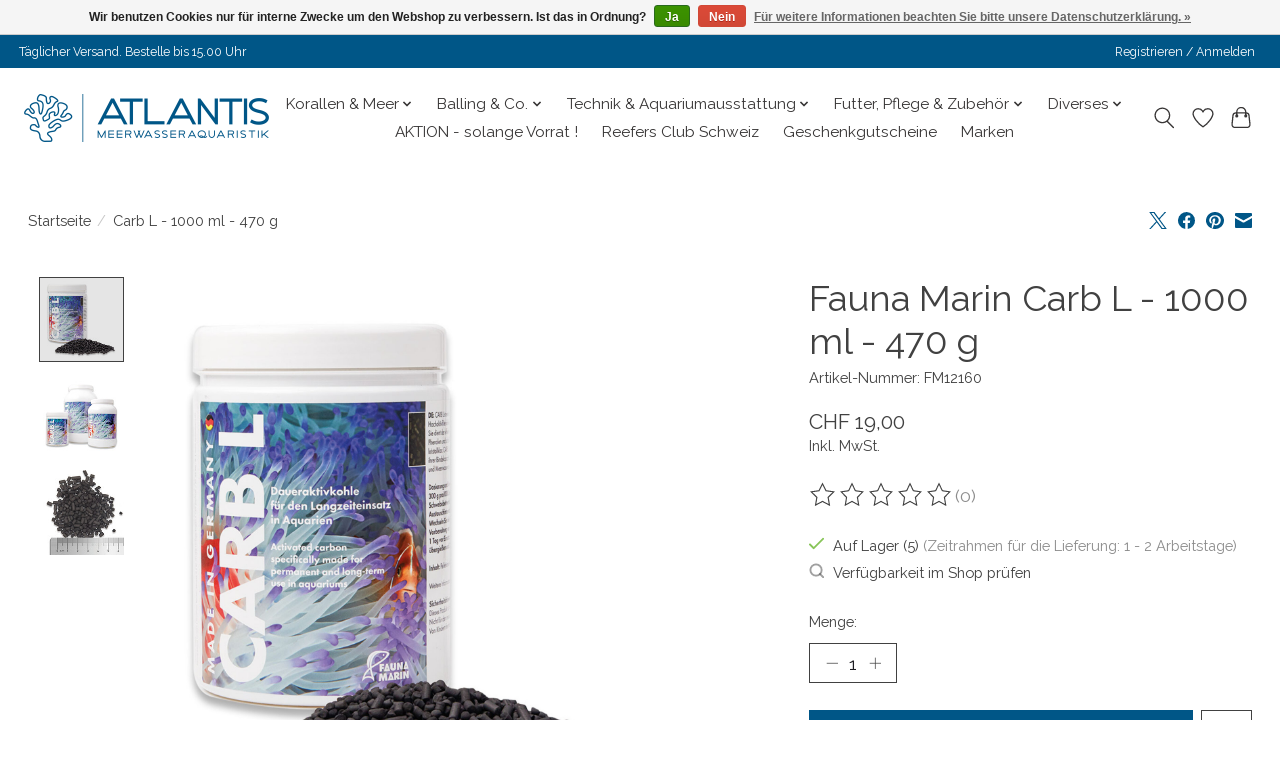

--- FILE ---
content_type: text/html;charset=utf-8
request_url: https://www.atlantisaquatics.ch/carb-l-1000-ml.html
body_size: 16808
content:
<!DOCTYPE html>
<html lang="de">
  <head>
    <meta charset="utf-8"/>
<!-- [START] 'blocks/head.rain' -->
<!--

  (c) 2008-2026 Lightspeed Netherlands B.V.
  http://www.lightspeedhq.com
  Generated: 01-02-2026 @ 02:42:16

-->
<link rel="canonical" href="https://www.atlantisaquatics.ch/carb-l-1000-ml.html"/>
<link rel="alternate" href="https://www.atlantisaquatics.ch/index.rss" type="application/rss+xml" title="Neue Produkte"/>
<link href="https://cdn.webshopapp.com/assets/cookielaw.css?2025-02-20" rel="stylesheet" type="text/css"/>
<meta name="robots" content="noodp,noydir"/>
<meta name="google-site-verification" content="zpNSD3-l7deBYIGIpSif8qdDDSowK-LENc2Csly47V8"/>
<meta property="og:url" content="https://www.atlantisaquatics.ch/carb-l-1000-ml.html?source=facebook"/>
<meta property="og:site_name" content="ATLANTIS Meerwasseraquaristik"/>
<meta property="og:title" content="Fauna Marin Carb L - 1000 ml Kaufen bei ATLANTIS"/>
<meta property="og:description" content="Das komplette Sortiment von Fauna Marin ab Lager verfügbar. Bestellen Sie bequem online, oder kommen Sie auf einen Besuch vorbei."/>
<meta property="og:image" content="https://cdn.webshopapp.com/shops/319089/files/473705330/fauna-marin-carb-l-1000-ml-470-g.jpg"/>
<script src="https://www.googletagmanager.com/gtag/js?id=AW-10878660377%22%3E"></script>
<script>
<!-- Google tag (gtag.js) -->
<script async src="https://www.googletagmanager.com/gtag/js?id=AW-10878660377">
</script>
<script>
    window.dataLayer = window.dataLayer || [];
    function gtag(){dataLayer.push(arguments);}
    gtag('js', new Date());

    gtag('config', 'AW-10878660377');
</script>
</script>
<script>
<!-- Event snippet for Page view conversion page -->
<script>
    gtag('event', 'conversion', {'send_to': 'AW-10878660377/Rd3ICMnK4N4YEJnerMMo'});
</script>
</script>
<script src="https://www.googletagmanager.com/gtag/js?id=AW-390011087"></script>
<script>
window.dataLayer = window.dataLayer || [];
    function gtag(){dataLayer.push(arguments);}
    gtag('js', new Date());

    gtag('config', 'AW-390011087');
</script>
<script>
(function(w,d,s,l,i){w[l]=w[l]||[];w[l].push({'gtm.start':
new Date().getTime(),event:'gtm.js'});var f=d.getElementsByTagName(s)[0],
j=d.createElement(s),dl=l!='dataLayer'?'&l='+l:'';j.async=true;j.src=
'https://www.googletagmanager.com/gtm.js?id='+i+dl;f.parentNode.insertBefore(j,f);
})(window,document,'script','dataLayer','GTM-KRT8WXLK');
</script>
<!--[if lt IE 9]>
<script src="https://cdn.webshopapp.com/assets/html5shiv.js?2025-02-20"></script>
<![endif]-->
<!-- [END] 'blocks/head.rain' -->
    <title>Fauna Marin Carb L - 1000 ml Kaufen bei ATLANTIS - ATLANTIS Meerwasseraquaristik</title>
    <meta name="description" content="Das komplette Sortiment von Fauna Marin ab Lager verfügbar. Bestellen Sie bequem online, oder kommen Sie auf einen Besuch vorbei." />
    <meta name="keywords" content="Fauna Marin, Fauna Marin Carb L - 1000 ml, Carb L - 1000 ml" />
    <meta http-equiv="X-UA-Compatible" content="IE=edge">
    <meta name="viewport" content="width=device-width, initial-scale=1">
    <meta name="apple-mobile-web-app-capable" content="yes">
    <meta name="apple-mobile-web-app-status-bar-style" content="black">
    
    <script>document.getElementsByTagName("html")[0].className += " js";</script>

    <link rel="shortcut icon" href="https://cdn.webshopapp.com/shops/319089/themes/174583/v/2047442/assets/favicon.png?20231026203849" type="image/x-icon" />
    <link href='//fonts.googleapis.com/css?family=Raleway:400,300,600&display=swap' rel='stylesheet' type='text/css'>
<link href='//fonts.googleapis.com/css?family=Raleway:400,300,600&display=swap' rel='stylesheet' type='text/css'>
    <link rel="stylesheet" href="https://cdn.webshopapp.com/assets/gui-2-0.css?2025-02-20" />
    <link rel="stylesheet" href="https://cdn.webshopapp.com/assets/gui-responsive-2-0.css?2025-02-20" />
    <link id="lightspeedframe" rel="stylesheet" href="https://cdn.webshopapp.com/shops/319089/themes/174583/assets/style.css?2026020102121320210104192718" />
    <!-- browsers not supporting CSS variables -->
    <script>
      if(!('CSS' in window) || !CSS.supports('color', 'var(--color-var)')) {var cfStyle = document.getElementById('lightspeedframe');if(cfStyle) {var href = cfStyle.getAttribute('href');href = href.replace('style.css', 'style-fallback.css');cfStyle.setAttribute('href', href);}}
    </script>
    <link rel="stylesheet" href="https://cdn.webshopapp.com/shops/319089/themes/174583/assets/settings.css?2026020102121320210104192718" />
    <link rel="stylesheet" href="https://cdn.webshopapp.com/shops/319089/themes/174583/assets/custom.css?2026020102121320210104192718" />

    <script src="https://cdn.webshopapp.com/assets/jquery-3-7-1.js?2025-02-20"></script>
    <script src="https://cdn.webshopapp.com/assets/jquery-ui-1-14-1.js?2025-02-20"></script>

  </head>
  <body>
    
          <header class="main-header main-header--mobile js-main-header position-relative">
  <div class="main-header__top-section">
    <div class="main-header__nav-grid justify-between@md container max-width-lg text-xs padding-y-xxs">
      <div>Täglicher Versand. Bestelle bis 15.00 Uhr</div>
      <ul class="main-header__list flex-grow flex-basis-0 justify-end@md display@md">        
                
                        <li class="main-header__item"><a href="https://www.atlantisaquatics.ch/account/" class="main-header__link" title="Mein Konto">Registrieren / Anmelden</a></li>
      </ul>
    </div>
  </div>
  <div class="main-header__mobile-content container max-width-lg">
          <a href="https://www.atlantisaquatics.ch/" class="main-header__logo" title="Ihr Meerwasser Aquaristik Spezialist">
        <img src="https://cdn.webshopapp.com/shops/319089/themes/174583/v/2193218/assets/logo.png?20240121211926" alt="Ihr Meerwasser Aquaristik Spezialist">
              </a>
        
    <div class="flex items-center">
            <a href="https://www.atlantisaquatics.ch/account/wishlist/" class="main-header__mobile-btn js-tab-focus">
        <svg class="icon" viewBox="0 0 24 25" fill="none"><title>Zur Wunschliste</title><path d="M11.3785 4.50387L12 5.42378L12.6215 4.50387C13.6598 2.96698 15.4376 1.94995 17.4545 1.94995C20.65 1.94995 23.232 4.49701 23.25 7.6084C23.2496 8.53335 22.927 9.71432 22.3056 11.056C21.689 12.3875 20.8022 13.8258 19.7333 15.249C17.6019 18.0872 14.7978 20.798 12.0932 22.4477L12 22.488L11.9068 22.4477C9.20215 20.798 6.3981 18.0872 4.26667 15.249C3.1978 13.8258 2.31101 12.3875 1.69437 11.056C1.07303 9.71436 0.750466 8.53342 0.75 7.60848C0.767924 4.49706 3.34993 1.94995 6.54545 1.94995C8.56242 1.94995 10.3402 2.96698 11.3785 4.50387Z" stroke="currentColor" stroke-width="1.5" fill="none"/></svg>
        <span class="sr-only">Wunschzettel</span>
      </a>
            <button class="reset main-header__mobile-btn js-tab-focus" aria-controls="cartDrawer">
        <svg class="icon" viewBox="0 0 24 25" fill="none"><title>Warenkorb umschalten</title><path d="M2.90171 9.65153C3.0797 8.00106 4.47293 6.75 6.13297 6.75H17.867C19.527 6.75 20.9203 8.00105 21.0982 9.65153L22.1767 19.6515C22.3839 21.5732 20.8783 23.25 18.9454 23.25H5.05454C3.1217 23.25 1.61603 21.5732 1.82328 19.6515L2.90171 9.65153Z" stroke="currentColor" stroke-width="1.5" fill="none"/>
        <path d="M7.19995 9.6001V5.7001C7.19995 2.88345 9.4833 0.600098 12.3 0.600098C15.1166 0.600098 17.4 2.88345 17.4 5.7001V9.6001" stroke="currentColor" stroke-width="1.5" fill="none"/>
        <circle cx="7.19996" cy="10.2001" r="1.8" fill="currentColor"/>
        <ellipse cx="17.4" cy="10.2001" rx="1.8" ry="1.8" fill="currentColor"/></svg>
        <span class="sr-only">Ihr Warenkorb</span>
              </button>

      <button class="reset anim-menu-btn js-anim-menu-btn main-header__nav-control js-tab-focus" aria-label="Toggle menu">
        <i class="anim-menu-btn__icon anim-menu-btn__icon--close" aria-hidden="true"></i>
      </button>
    </div>
  </div>

  <div class="main-header__nav" role="navigation">
    <div class="main-header__nav-grid justify-between@md container max-width-lg">
      <div class="main-header__nav-logo-wrapper flex-shrink-0">
        
                  <a href="https://www.atlantisaquatics.ch/" class="main-header__logo" title="Ihr Meerwasser Aquaristik Spezialist">
            <img src="https://cdn.webshopapp.com/shops/319089/themes/174583/v/2193218/assets/logo.png?20240121211926" alt="Ihr Meerwasser Aquaristik Spezialist">
                      </a>
              </div>
      
      <form action="https://www.atlantisaquatics.ch/search/" method="get" role="search" class="padding-y-md hide@md">
        <label class="sr-only" for="searchInputMobile">Suchen</label>
        <input class="header-v3__nav-form-control form-control width-100%" value="" autocomplete="off" type="search" name="q" id="searchInputMobile" placeholder="Suchen ...">
      </form>

      <ul class="main-header__list flex-grow flex-basis-0 flex-wrap justify-center@md">
        
        
                <li class="main-header__item js-main-nav__item">
          <a class="main-header__link js-main-nav__control" href="https://www.atlantisaquatics.ch/korallen-meer/">
            <span>Korallen &amp; Meer</span>            <svg class="main-header__dropdown-icon icon" viewBox="0 0 16 16"><polygon fill="currentColor" points="8,11.4 2.6,6 4,4.6 8,8.6 12,4.6 13.4,6 "></polygon></svg>                        <i class="main-header__arrow-icon" aria-hidden="true">
              <svg class="icon" viewBox="0 0 16 16">
                <g class="icon__group" fill="none" stroke="currentColor" stroke-linecap="square" stroke-miterlimit="10" stroke-width="2">
                  <path d="M2 2l12 12" />
                  <path d="M14 2L2 14" />
                </g>
              </svg>
            </i>
                        
          </a>
                    <ul class="main-header__dropdown">
            <li class="main-header__dropdown-item"><a href="https://www.atlantisaquatics.ch/korallen-meer/" class="main-header__dropdown-link hide@md">Alle Korallen &amp; Meer</a></li>
                        <li class="main-header__dropdown-item">
              <a class="main-header__dropdown-link" href="https://www.atlantisaquatics.ch/korallen-meer/lps/">
                LPS
                                              </a>

                          </li>
                        <li class="main-header__dropdown-item">
              <a class="main-header__dropdown-link" href="https://www.atlantisaquatics.ch/korallen-meer/sps/">
                SPS
                                              </a>

                          </li>
                        <li class="main-header__dropdown-item">
              <a class="main-header__dropdown-link" href="https://www.atlantisaquatics.ch/korallen-meer/scheibenanemonen/">
                Scheibenanemonen
                                              </a>

                          </li>
                        <li class="main-header__dropdown-item">
              <a class="main-header__dropdown-link" href="https://www.atlantisaquatics.ch/korallen-meer/zoanthus/">
                Zoanthus
                                              </a>

                          </li>
                        <li class="main-header__dropdown-item">
              <a class="main-header__dropdown-link" href="https://www.atlantisaquatics.ch/korallen-meer/weichkorallen/">
                Weichkorallen
                                              </a>

                          </li>
                      </ul>
                  </li>
                <li class="main-header__item js-main-nav__item">
          <a class="main-header__link js-main-nav__control" href="https://www.atlantisaquatics.ch/balling-co/">
            <span>Balling &amp; Co.</span>            <svg class="main-header__dropdown-icon icon" viewBox="0 0 16 16"><polygon fill="currentColor" points="8,11.4 2.6,6 4,4.6 8,8.6 12,4.6 13.4,6 "></polygon></svg>                        <i class="main-header__arrow-icon" aria-hidden="true">
              <svg class="icon" viewBox="0 0 16 16">
                <g class="icon__group" fill="none" stroke="currentColor" stroke-linecap="square" stroke-miterlimit="10" stroke-width="2">
                  <path d="M2 2l12 12" />
                  <path d="M14 2L2 14" />
                </g>
              </svg>
            </i>
                        
          </a>
                    <ul class="main-header__dropdown">
            <li class="main-header__dropdown-item"><a href="https://www.atlantisaquatics.ch/balling-co/" class="main-header__dropdown-link hide@md">Alle Balling &amp; Co.</a></li>
                        <li class="main-header__dropdown-item js-main-nav__item position-relative">
              <a class="main-header__dropdown-link js-main-nav__control flex justify-between " href="https://www.atlantisaquatics.ch/balling-co/fauna-marin/">
                Fauna Marin
                <svg class="dropdown__desktop-icon icon" aria-hidden="true" viewBox="0 0 12 12"><polyline stroke-width="1" stroke="currentColor" fill="none" stroke-linecap="round" stroke-linejoin="round" points="3.5 0.5 9.5 6 3.5 11.5"></polyline></svg>                                <i class="main-header__arrow-icon" aria-hidden="true">
                  <svg class="icon" viewBox="0 0 16 16">
                    <g class="icon__group" fill="none" stroke="currentColor" stroke-linecap="square" stroke-miterlimit="10" stroke-width="2">
                      <path d="M2 2l12 12" />
                      <path d="M14 2L2 14" />
                    </g>
                  </svg>
                </i>
                              </a>

                            <ul class="main-header__dropdown">
                <li><a href="https://www.atlantisaquatics.ch/balling-co/fauna-marin/" class="main-header__dropdown-link hide@md">Alle Fauna Marin</a></li>
                                <li><a class="main-header__dropdown-link" href="https://www.atlantisaquatics.ch/balling-co/fauna-marin/balling-light-us-prime-style/">Balling Light &amp; US Prime Style</a></li>
                                <li><a class="main-header__dropdown-link" href="https://www.atlantisaquatics.ch/balling-co/fauna-marin/nano-serie/">Nano Serie</a></li>
                                <li><a class="main-header__dropdown-link" href="https://www.atlantisaquatics.ch/balling-co/fauna-marin/spurenelemente/">Spurenelemente</a></li>
                                <li><a class="main-header__dropdown-link" href="https://www.atlantisaquatics.ch/balling-co/fauna-marin/bakterien-zusaetze/">Bakterien &amp; Zusätze</a></li>
                                <li><a class="main-header__dropdown-link" href="https://www.atlantisaquatics.ch/balling-co/fauna-marin/salz-natuerliches-meerwasser/">Salz &amp; Natürliches Meerwasser</a></li>
                                <li><a class="main-header__dropdown-link" href="https://www.atlantisaquatics.ch/balling-co/fauna-marin/aktivkohle-zeolith-problemloeser/">Aktivkohle, Zeolith &amp; Problemlöser</a></li>
                                <li><a class="main-header__dropdown-link" href="https://www.atlantisaquatics.ch/balling-co/fauna-marin/wassertests/">Wassertests</a></li>
                              </ul>
                          </li>
                        <li class="main-header__dropdown-item js-main-nav__item position-relative">
              <a class="main-header__dropdown-link js-main-nav__control flex justify-between " href="https://www.atlantisaquatics.ch/balling-co/oceamo/">
                Oceamo
                <svg class="dropdown__desktop-icon icon" aria-hidden="true" viewBox="0 0 12 12"><polyline stroke-width="1" stroke="currentColor" fill="none" stroke-linecap="round" stroke-linejoin="round" points="3.5 0.5 9.5 6 3.5 11.5"></polyline></svg>                                <i class="main-header__arrow-icon" aria-hidden="true">
                  <svg class="icon" viewBox="0 0 16 16">
                    <g class="icon__group" fill="none" stroke="currentColor" stroke-linecap="square" stroke-miterlimit="10" stroke-width="2">
                      <path d="M2 2l12 12" />
                      <path d="M14 2L2 14" />
                    </g>
                  </svg>
                </i>
                              </a>

                            <ul class="main-header__dropdown">
                <li><a href="https://www.atlantisaquatics.ch/balling-co/oceamo/" class="main-header__dropdown-link hide@md">Alle Oceamo</a></li>
                                <li><a class="main-header__dropdown-link" href="https://www.atlantisaquatics.ch/balling-co/oceamo/regulator-a-o/">Regulator A &amp; O</a></li>
                                <li><a class="main-header__dropdown-link" href="https://www.atlantisaquatics.ch/balling-co/oceamo/duo-system-add-ons/">DUO System &amp; Add-Ons</a></li>
                                <li><a class="main-header__dropdown-link" href="https://www.atlantisaquatics.ch/balling-co/oceamo/custom-elements/">Custom Elements</a></li>
                                <li><a class="main-header__dropdown-link" href="https://www.atlantisaquatics.ch/balling-co/oceamo/wassertests/">Wassertests</a></li>
                              </ul>
                          </li>
                        <li class="main-header__dropdown-item js-main-nav__item position-relative">
              <a class="main-header__dropdown-link js-main-nav__control flex justify-between " href="https://www.atlantisaquatics.ch/balling-co/ati/">
                ATI
                <svg class="dropdown__desktop-icon icon" aria-hidden="true" viewBox="0 0 12 12"><polyline stroke-width="1" stroke="currentColor" fill="none" stroke-linecap="round" stroke-linejoin="round" points="3.5 0.5 9.5 6 3.5 11.5"></polyline></svg>                                <i class="main-header__arrow-icon" aria-hidden="true">
                  <svg class="icon" viewBox="0 0 16 16">
                    <g class="icon__group" fill="none" stroke="currentColor" stroke-linecap="square" stroke-miterlimit="10" stroke-width="2">
                      <path d="M2 2l12 12" />
                      <path d="M14 2L2 14" />
                    </g>
                  </svg>
                </i>
                              </a>

                            <ul class="main-header__dropdown">
                <li><a href="https://www.atlantisaquatics.ch/balling-co/ati/" class="main-header__dropdown-link hide@md">Alle ATI</a></li>
                                <li><a class="main-header__dropdown-link" href="https://www.atlantisaquatics.ch/balling-co/ati/essentials/">Essentials</a></li>
                                <li><a class="main-header__dropdown-link" href="https://www.atlantisaquatics.ch/balling-co/ati/spurenelemente/">Spurenelemente</a></li>
                                <li><a class="main-header__dropdown-link" href="https://www.atlantisaquatics.ch/balling-co/ati/absolute-ocean-natuerliches-meerwasser/">Absolute Ocean &amp; Natürliches Meerwasser</a></li>
                                <li><a class="main-header__dropdown-link" href="https://www.atlantisaquatics.ch/balling-co/ati/aktivkohle-zeolith-problemloeser/">Aktivkohle, Zeolith &amp; Problemlöser</a></li>
                                <li><a class="main-header__dropdown-link" href="https://www.atlantisaquatics.ch/balling-co/ati/wassertests/">Wassertests</a></li>
                              </ul>
                          </li>
                        <li class="main-header__dropdown-item js-main-nav__item position-relative">
              <a class="main-header__dropdown-link js-main-nav__control flex justify-between " href="https://www.atlantisaquatics.ch/balling-co/sangokai/">
                Sangokai
                <svg class="dropdown__desktop-icon icon" aria-hidden="true" viewBox="0 0 12 12"><polyline stroke-width="1" stroke="currentColor" fill="none" stroke-linecap="round" stroke-linejoin="round" points="3.5 0.5 9.5 6 3.5 11.5"></polyline></svg>                                <i class="main-header__arrow-icon" aria-hidden="true">
                  <svg class="icon" viewBox="0 0 16 16">
                    <g class="icon__group" fill="none" stroke="currentColor" stroke-linecap="square" stroke-miterlimit="10" stroke-width="2">
                      <path d="M2 2l12 12" />
                      <path d="M14 2L2 14" />
                    </g>
                  </svg>
                </i>
                              </a>

                            <ul class="main-header__dropdown">
                <li><a href="https://www.atlantisaquatics.ch/balling-co/sangokai/" class="main-header__dropdown-link hide@md">Alle Sangokai</a></li>
                                <li><a class="main-header__dropdown-link" href="https://www.atlantisaquatics.ch/balling-co/sangokai/start-system/">Start System</a></li>
                                <li><a class="main-header__dropdown-link" href="https://www.atlantisaquatics.ch/balling-co/sangokai/basis-system/">Basis System</a></li>
                                <li><a class="main-header__dropdown-link" href="https://www.atlantisaquatics.ch/balling-co/sangokai/basis-system-nano/">Basis System Nano</a></li>
                                <li><a class="main-header__dropdown-link" href="https://www.atlantisaquatics.ch/balling-co/sangokai/hed-nrg-system/">HED / NRG System</a></li>
                                <li><a class="main-header__dropdown-link" href="https://www.atlantisaquatics.ch/balling-co/sangokai/balance-system/">Balance System</a></li>
                                <li><a class="main-header__dropdown-link" href="https://www.atlantisaquatics.ch/balling-co/sangokai/balance-individual-system/">Balance Individual System</a></li>
                                <li><a class="main-header__dropdown-link" href="https://www.atlantisaquatics.ch/balling-co/sangokai/clean-system/">Clean System</a></li>
                              </ul>
                          </li>
                        <li class="main-header__dropdown-item">
              <a class="main-header__dropdown-link" href="https://www.atlantisaquatics.ch/balling-co/diverse-marken/">
                Diverse Marken
                                              </a>

                          </li>
                      </ul>
                  </li>
                <li class="main-header__item js-main-nav__item">
          <a class="main-header__link js-main-nav__control" href="https://www.atlantisaquatics.ch/technik-aquariumausstattung/">
            <span>Technik &amp; Aquariumausstattung</span>            <svg class="main-header__dropdown-icon icon" viewBox="0 0 16 16"><polygon fill="currentColor" points="8,11.4 2.6,6 4,4.6 8,8.6 12,4.6 13.4,6 "></polygon></svg>                        <i class="main-header__arrow-icon" aria-hidden="true">
              <svg class="icon" viewBox="0 0 16 16">
                <g class="icon__group" fill="none" stroke="currentColor" stroke-linecap="square" stroke-miterlimit="10" stroke-width="2">
                  <path d="M2 2l12 12" />
                  <path d="M14 2L2 14" />
                </g>
              </svg>
            </i>
                        
          </a>
                    <ul class="main-header__dropdown">
            <li class="main-header__dropdown-item"><a href="https://www.atlantisaquatics.ch/technik-aquariumausstattung/" class="main-header__dropdown-link hide@md">Alle Technik &amp; Aquariumausstattung</a></li>
                        <li class="main-header__dropdown-item js-main-nav__item position-relative">
              <a class="main-header__dropdown-link js-main-nav__control flex justify-between " href="https://www.atlantisaquatics.ch/technik-aquariumausstattung/abschaeumer/">
                Abschäumer
                <svg class="dropdown__desktop-icon icon" aria-hidden="true" viewBox="0 0 12 12"><polyline stroke-width="1" stroke="currentColor" fill="none" stroke-linecap="round" stroke-linejoin="round" points="3.5 0.5 9.5 6 3.5 11.5"></polyline></svg>                                <i class="main-header__arrow-icon" aria-hidden="true">
                  <svg class="icon" viewBox="0 0 16 16">
                    <g class="icon__group" fill="none" stroke="currentColor" stroke-linecap="square" stroke-miterlimit="10" stroke-width="2">
                      <path d="M2 2l12 12" />
                      <path d="M14 2L2 14" />
                    </g>
                  </svg>
                </i>
                              </a>

                            <ul class="main-header__dropdown">
                <li><a href="https://www.atlantisaquatics.ch/technik-aquariumausstattung/abschaeumer/" class="main-header__dropdown-link hide@md">Alle Abschäumer</a></li>
                                <li><a class="main-header__dropdown-link" href="https://www.atlantisaquatics.ch/technik-aquariumausstattung/abschaeumer/deltec/">Deltec</a></li>
                                <li><a class="main-header__dropdown-link" href="https://www.atlantisaquatics.ch/technik-aquariumausstattung/abschaeumer/nyos/">NYOS</a></li>
                                <li><a class="main-header__dropdown-link" href="https://www.atlantisaquatics.ch/technik-aquariumausstattung/abschaeumer/red-sea/">Red Sea</a></li>
                                <li><a class="main-header__dropdown-link" href="https://www.atlantisaquatics.ch/technik-aquariumausstattung/abschaeumer/tunze/">Tunze</a></li>
                                <li><a class="main-header__dropdown-link" href="https://www.atlantisaquatics.ch/technik-aquariumausstattung/abschaeumer/maxspect/">Maxspect</a></li>
                              </ul>
                          </li>
                        <li class="main-header__dropdown-item js-main-nav__item position-relative">
              <a class="main-header__dropdown-link js-main-nav__control flex justify-between " href="https://www.atlantisaquatics.ch/technik-aquariumausstattung/aquarien/">
                Aquarien
                <svg class="dropdown__desktop-icon icon" aria-hidden="true" viewBox="0 0 12 12"><polyline stroke-width="1" stroke="currentColor" fill="none" stroke-linecap="round" stroke-linejoin="round" points="3.5 0.5 9.5 6 3.5 11.5"></polyline></svg>                                <i class="main-header__arrow-icon" aria-hidden="true">
                  <svg class="icon" viewBox="0 0 16 16">
                    <g class="icon__group" fill="none" stroke="currentColor" stroke-linecap="square" stroke-miterlimit="10" stroke-width="2">
                      <path d="M2 2l12 12" />
                      <path d="M14 2L2 14" />
                    </g>
                  </svg>
                </i>
                              </a>

                            <ul class="main-header__dropdown">
                <li><a href="https://www.atlantisaquatics.ch/technik-aquariumausstattung/aquarien/" class="main-header__dropdown-link hide@md">Alle Aquarien</a></li>
                                <li><a class="main-header__dropdown-link" href="https://www.atlantisaquatics.ch/technik-aquariumausstattung/aquarien/aqua-medic/">Aqua Medic</a></li>
                                <li><a class="main-header__dropdown-link" href="https://www.atlantisaquatics.ch/technik-aquariumausstattung/aquarien/nyos/">NYOS</a></li>
                                <li><a class="main-header__dropdown-link" href="https://www.atlantisaquatics.ch/technik-aquariumausstattung/aquarien/red-sea/">Red Sea</a></li>
                                <li><a class="main-header__dropdown-link" href="https://www.atlantisaquatics.ch/technik-aquariumausstattung/aquarien/springschutz/">Springschutz</a></li>
                                <li><a class="main-header__dropdown-link" href="https://www.atlantisaquatics.ch/technik-aquariumausstattung/aquarien/unterschrankeinrichtung/">Unterschrankeinrichtung</a></li>
                                <li><a class="main-header__dropdown-link" href="https://www.atlantisaquatics.ch/technik-aquariumausstattung/aquarien/floating-reef/">Floating Reef</a></li>
                                <li><a class="main-header__dropdown-link" href="https://www.atlantisaquatics.ch/technik-aquariumausstattung/aquarien/sicherheitsunterlagen/">Sicherheitsunterlagen</a></li>
                              </ul>
                          </li>
                        <li class="main-header__dropdown-item js-main-nav__item position-relative">
              <a class="main-header__dropdown-link js-main-nav__control flex justify-between " href="https://www.atlantisaquatics.ch/technik-aquariumausstattung/beleuchtung/">
                Beleuchtung
                <svg class="dropdown__desktop-icon icon" aria-hidden="true" viewBox="0 0 12 12"><polyline stroke-width="1" stroke="currentColor" fill="none" stroke-linecap="round" stroke-linejoin="round" points="3.5 0.5 9.5 6 3.5 11.5"></polyline></svg>                                <i class="main-header__arrow-icon" aria-hidden="true">
                  <svg class="icon" viewBox="0 0 16 16">
                    <g class="icon__group" fill="none" stroke="currentColor" stroke-linecap="square" stroke-miterlimit="10" stroke-width="2">
                      <path d="M2 2l12 12" />
                      <path d="M14 2L2 14" />
                    </g>
                  </svg>
                </i>
                              </a>

                            <ul class="main-header__dropdown">
                <li><a href="https://www.atlantisaquatics.ch/technik-aquariumausstattung/beleuchtung/" class="main-header__dropdown-link hide@md">Alle Beleuchtung</a></li>
                                <li><a class="main-header__dropdown-link" href="https://www.atlantisaquatics.ch/technik-aquariumausstattung/beleuchtung/aqua-illumination/">Aqua Illumination</a></li>
                                <li><a class="main-header__dropdown-link" href="https://www.atlantisaquatics.ch/technik-aquariumausstattung/beleuchtung/ati/">ATI</a></li>
                                <li><a class="main-header__dropdown-link" href="https://www.atlantisaquatics.ch/technik-aquariumausstattung/beleuchtung/ecotech-marine/">Ecotech Marine</a></li>
                                <li><a class="main-header__dropdown-link" href="https://www.atlantisaquatics.ch/technik-aquariumausstattung/beleuchtung/red-sea/">Red Sea</a></li>
                                <li><a class="main-header__dropdown-link" href="https://www.atlantisaquatics.ch/technik-aquariumausstattung/beleuchtung/leuchtmittel-t5/">Leuchtmittel T5</a></li>
                              </ul>
                          </li>
                        <li class="main-header__dropdown-item js-main-nav__item position-relative">
              <a class="main-header__dropdown-link js-main-nav__control flex justify-between " href="https://www.atlantisaquatics.ch/technik-aquariumausstattung/filter-reaktoren-uv-ozon/">
                Filter, Reaktoren, UV &amp; Ozon
                <svg class="dropdown__desktop-icon icon" aria-hidden="true" viewBox="0 0 12 12"><polyline stroke-width="1" stroke="currentColor" fill="none" stroke-linecap="round" stroke-linejoin="round" points="3.5 0.5 9.5 6 3.5 11.5"></polyline></svg>                                <i class="main-header__arrow-icon" aria-hidden="true">
                  <svg class="icon" viewBox="0 0 16 16">
                    <g class="icon__group" fill="none" stroke="currentColor" stroke-linecap="square" stroke-miterlimit="10" stroke-width="2">
                      <path d="M2 2l12 12" />
                      <path d="M14 2L2 14" />
                    </g>
                  </svg>
                </i>
                              </a>

                            <ul class="main-header__dropdown">
                <li><a href="https://www.atlantisaquatics.ch/technik-aquariumausstattung/filter-reaktoren-uv-ozon/" class="main-header__dropdown-link hide@md">Alle Filter, Reaktoren, UV &amp; Ozon</a></li>
                                <li><a class="main-header__dropdown-link" href="https://www.atlantisaquatics.ch/technik-aquariumausstattung/filter-reaktoren-uv-ozon/fliessbettfilter/">Fliessbettfilter</a></li>
                                <li><a class="main-header__dropdown-link" href="https://www.atlantisaquatics.ch/technik-aquariumausstattung/filter-reaktoren-uv-ozon/luftfilter-atemkalk/">Luftfilter / Atemkalk</a></li>
                                <li><a class="main-header__dropdown-link" href="https://www.atlantisaquatics.ch/technik-aquariumausstattung/filter-reaktoren-uv-ozon/ozonisatoren/">Ozonisatoren</a></li>
                                <li><a class="main-header__dropdown-link" href="https://www.atlantisaquatics.ch/technik-aquariumausstattung/filter-reaktoren-uv-ozon/uv-c-klaerer/">UV-C Klärer</a></li>
                                <li><a class="main-header__dropdown-link" href="https://www.atlantisaquatics.ch/technik-aquariumausstattung/filter-reaktoren-uv-ozon/vliesfilter/">Vliesfilter</a></li>
                                <li><a class="main-header__dropdown-link" href="https://www.atlantisaquatics.ch/technik-aquariumausstattung/filter-reaktoren-uv-ozon/mechanische-filterung/">Mechanische Filterung</a></li>
                              </ul>
                          </li>
                        <li class="main-header__dropdown-item js-main-nav__item position-relative">
              <a class="main-header__dropdown-link js-main-nav__control flex justify-between " href="https://www.atlantisaquatics.ch/technik-aquariumausstattung/messen-und-regeln/">
                Messen und Regeln
                <svg class="dropdown__desktop-icon icon" aria-hidden="true" viewBox="0 0 12 12"><polyline stroke-width="1" stroke="currentColor" fill="none" stroke-linecap="round" stroke-linejoin="round" points="3.5 0.5 9.5 6 3.5 11.5"></polyline></svg>                                <i class="main-header__arrow-icon" aria-hidden="true">
                  <svg class="icon" viewBox="0 0 16 16">
                    <g class="icon__group" fill="none" stroke="currentColor" stroke-linecap="square" stroke-miterlimit="10" stroke-width="2">
                      <path d="M2 2l12 12" />
                      <path d="M14 2L2 14" />
                    </g>
                  </svg>
                </i>
                              </a>

                            <ul class="main-header__dropdown">
                <li><a href="https://www.atlantisaquatics.ch/technik-aquariumausstattung/messen-und-regeln/" class="main-header__dropdown-link hide@md">Alle Messen und Regeln</a></li>
                                <li><a class="main-header__dropdown-link" href="https://www.atlantisaquatics.ch/technik-aquariumausstattung/messen-und-regeln/aquarium-messcomputer/">Aquarium- &amp; Messcomputer</a></li>
                                <li><a class="main-header__dropdown-link" href="https://www.atlantisaquatics.ch/technik-aquariumausstattung/messen-und-regeln/heizen-kuehlen/">Heizen &amp; Kühlen</a></li>
                                <li><a class="main-header__dropdown-link" href="https://www.atlantisaquatics.ch/technik-aquariumausstattung/messen-und-regeln/wasserstandsregler/">Wasserstandsregler</a></li>
                              </ul>
                          </li>
                        <li class="main-header__dropdown-item js-main-nav__item position-relative">
              <a class="main-header__dropdown-link js-main-nav__control flex justify-between " href="https://www.atlantisaquatics.ch/technik-aquariumausstattung/osmoseanlagen/">
                Osmoseanlagen
                <svg class="dropdown__desktop-icon icon" aria-hidden="true" viewBox="0 0 12 12"><polyline stroke-width="1" stroke="currentColor" fill="none" stroke-linecap="round" stroke-linejoin="round" points="3.5 0.5 9.5 6 3.5 11.5"></polyline></svg>                                <i class="main-header__arrow-icon" aria-hidden="true">
                  <svg class="icon" viewBox="0 0 16 16">
                    <g class="icon__group" fill="none" stroke="currentColor" stroke-linecap="square" stroke-miterlimit="10" stroke-width="2">
                      <path d="M2 2l12 12" />
                      <path d="M14 2L2 14" />
                    </g>
                  </svg>
                </i>
                              </a>

                            <ul class="main-header__dropdown">
                <li><a href="https://www.atlantisaquatics.ch/technik-aquariumausstattung/osmoseanlagen/" class="main-header__dropdown-link hide@md">Alle Osmoseanlagen</a></li>
                                <li><a class="main-header__dropdown-link" href="https://www.atlantisaquatics.ch/technik-aquariumausstattung/osmoseanlagen/aqua-medic/">Aqua Medic</a></li>
                                <li><a class="main-header__dropdown-link" href="https://www.atlantisaquatics.ch/technik-aquariumausstattung/osmoseanlagen/arka/">ARKA</a></li>
                                <li><a class="main-header__dropdown-link" href="https://www.atlantisaquatics.ch/technik-aquariumausstattung/osmoseanlagen/osmoperfekt/">OsmoPerfekt</a></li>
                                <li><a class="main-header__dropdown-link" href="https://www.atlantisaquatics.ch/technik-aquariumausstattung/osmoseanlagen/zubehoer/">Zubehör</a></li>
                              </ul>
                          </li>
                        <li class="main-header__dropdown-item js-main-nav__item position-relative">
              <a class="main-header__dropdown-link js-main-nav__control flex justify-between " href="https://www.atlantisaquatics.ch/technik-aquariumausstattung/schlaeuche-verbindungen/">
                Schläuche &amp; Verbindungen
                <svg class="dropdown__desktop-icon icon" aria-hidden="true" viewBox="0 0 12 12"><polyline stroke-width="1" stroke="currentColor" fill="none" stroke-linecap="round" stroke-linejoin="round" points="3.5 0.5 9.5 6 3.5 11.5"></polyline></svg>                                <i class="main-header__arrow-icon" aria-hidden="true">
                  <svg class="icon" viewBox="0 0 16 16">
                    <g class="icon__group" fill="none" stroke="currentColor" stroke-linecap="square" stroke-miterlimit="10" stroke-width="2">
                      <path d="M2 2l12 12" />
                      <path d="M14 2L2 14" />
                    </g>
                  </svg>
                </i>
                              </a>

                            <ul class="main-header__dropdown">
                <li><a href="https://www.atlantisaquatics.ch/technik-aquariumausstattung/schlaeuche-verbindungen/" class="main-header__dropdown-link hide@md">Alle Schläuche &amp; Verbindungen</a></li>
                                <li><a class="main-header__dropdown-link" href="https://www.atlantisaquatics.ch/technik-aquariumausstattung/schlaeuche-verbindungen/absperrhahn/">Absperrhahn</a></li>
                                <li><a class="main-header__dropdown-link" href="https://www.atlantisaquatics.ch/technik-aquariumausstattung/schlaeuche-verbindungen/dosierschlaeuche/">Dosierschläuche</a></li>
                                <li><a class="main-header__dropdown-link" href="https://www.atlantisaquatics.ch/technik-aquariumausstattung/schlaeuche-verbindungen/osmoseschlauch/">Osmoseschlauch</a></li>
                              </ul>
                          </li>
                        <li class="main-header__dropdown-item js-main-nav__item position-relative">
              <a class="main-header__dropdown-link js-main-nav__control flex justify-between " href="https://www.atlantisaquatics.ch/technik-aquariumausstattung/pvc-rohre-fittings-zubehoer/">
                PVC Rohre, Fittings &amp; Zubehör
                <svg class="dropdown__desktop-icon icon" aria-hidden="true" viewBox="0 0 12 12"><polyline stroke-width="1" stroke="currentColor" fill="none" stroke-linecap="round" stroke-linejoin="round" points="3.5 0.5 9.5 6 3.5 11.5"></polyline></svg>                                <i class="main-header__arrow-icon" aria-hidden="true">
                  <svg class="icon" viewBox="0 0 16 16">
                    <g class="icon__group" fill="none" stroke="currentColor" stroke-linecap="square" stroke-miterlimit="10" stroke-width="2">
                      <path d="M2 2l12 12" />
                      <path d="M14 2L2 14" />
                    </g>
                  </svg>
                </i>
                              </a>

                            <ul class="main-header__dropdown">
                <li><a href="https://www.atlantisaquatics.ch/technik-aquariumausstattung/pvc-rohre-fittings-zubehoer/" class="main-header__dropdown-link hide@md">Alle PVC Rohre, Fittings &amp; Zubehör</a></li>
                                <li><a class="main-header__dropdown-link" href="https://www.atlantisaquatics.ch/technik-aquariumausstattung/pvc-rohre-fittings-zubehoer/klebstoffe-dichtmaterial/">Klebstoffe &amp; Dichtmaterial</a></li>
                                <li><a class="main-header__dropdown-link" href="https://www.atlantisaquatics.ch/technik-aquariumausstattung/pvc-rohre-fittings-zubehoer/rueckfoerderauslaesse/">Rückförderauslässe</a></li>
                                <li><a class="main-header__dropdown-link" href="https://www.atlantisaquatics.ch/technik-aquariumausstattung/pvc-rohre-fittings-zubehoer/ueberlaufkaemme-ablaufsiebe/">Überlaufkämme &amp; Ablaufsiebe</a></li>
                              </ul>
                          </li>
                        <li class="main-header__dropdown-item js-main-nav__item position-relative">
              <a class="main-header__dropdown-link js-main-nav__control flex justify-between " href="https://www.atlantisaquatics.ch/technik-aquariumausstattung/pumpen/">
                Pumpen
                <svg class="dropdown__desktop-icon icon" aria-hidden="true" viewBox="0 0 12 12"><polyline stroke-width="1" stroke="currentColor" fill="none" stroke-linecap="round" stroke-linejoin="round" points="3.5 0.5 9.5 6 3.5 11.5"></polyline></svg>                                <i class="main-header__arrow-icon" aria-hidden="true">
                  <svg class="icon" viewBox="0 0 16 16">
                    <g class="icon__group" fill="none" stroke="currentColor" stroke-linecap="square" stroke-miterlimit="10" stroke-width="2">
                      <path d="M2 2l12 12" />
                      <path d="M14 2L2 14" />
                    </g>
                  </svg>
                </i>
                              </a>

                            <ul class="main-header__dropdown">
                <li><a href="https://www.atlantisaquatics.ch/technik-aquariumausstattung/pumpen/" class="main-header__dropdown-link hide@md">Alle Pumpen</a></li>
                                <li><a class="main-header__dropdown-link" href="https://www.atlantisaquatics.ch/technik-aquariumausstattung/pumpen/dosierpumpen/">Dosierpumpen</a></li>
                                <li><a class="main-header__dropdown-link" href="https://www.atlantisaquatics.ch/technik-aquariumausstattung/pumpen/rueckfoerderpumpen/">Rückförderpumpen</a></li>
                                <li><a class="main-header__dropdown-link" href="https://www.atlantisaquatics.ch/technik-aquariumausstattung/pumpen/stroemungspumpen/">Strömungspumpen</a></li>
                              </ul>
                          </li>
                        <li class="main-header__dropdown-item js-main-nav__item position-relative">
              <a class="main-header__dropdown-link js-main-nav__control flex justify-between " href="https://www.atlantisaquatics.ch/technik-aquariumausstattung/riffaufbau-deko-zucht/">
                Riffaufbau, Deko &amp; Zucht
                <svg class="dropdown__desktop-icon icon" aria-hidden="true" viewBox="0 0 12 12"><polyline stroke-width="1" stroke="currentColor" fill="none" stroke-linecap="round" stroke-linejoin="round" points="3.5 0.5 9.5 6 3.5 11.5"></polyline></svg>                                <i class="main-header__arrow-icon" aria-hidden="true">
                  <svg class="icon" viewBox="0 0 16 16">
                    <g class="icon__group" fill="none" stroke="currentColor" stroke-linecap="square" stroke-miterlimit="10" stroke-width="2">
                      <path d="M2 2l12 12" />
                      <path d="M14 2L2 14" />
                    </g>
                  </svg>
                </i>
                              </a>

                            <ul class="main-header__dropdown">
                <li><a href="https://www.atlantisaquatics.ch/technik-aquariumausstattung/riffaufbau-deko-zucht/" class="main-header__dropdown-link hide@md">Alle Riffaufbau, Deko &amp; Zucht</a></li>
                                <li><a class="main-header__dropdown-link" href="https://www.atlantisaquatics.ch/technik-aquariumausstattung/riffaufbau-deko-zucht/sand-bodengrund/">Sand &amp; Bodengrund</a></li>
                                <li><a class="main-header__dropdown-link" href="https://www.atlantisaquatics.ch/technik-aquariumausstattung/riffaufbau-deko-zucht/coral-fragging/">Coral Fragging</a></li>
                                <li><a class="main-header__dropdown-link" href="https://www.atlantisaquatics.ch/technik-aquariumausstattung/riffaufbau-deko-zucht/live-rocks-riffkeramik/">Live Rocks &amp; Riffkeramik</a></li>
                              </ul>
                          </li>
                      </ul>
                  </li>
                <li class="main-header__item js-main-nav__item">
          <a class="main-header__link js-main-nav__control" href="https://www.atlantisaquatics.ch/futter-pflege-zubehoer/">
            <span>Futter, Pflege &amp; Zubehör</span>            <svg class="main-header__dropdown-icon icon" viewBox="0 0 16 16"><polygon fill="currentColor" points="8,11.4 2.6,6 4,4.6 8,8.6 12,4.6 13.4,6 "></polygon></svg>                        <i class="main-header__arrow-icon" aria-hidden="true">
              <svg class="icon" viewBox="0 0 16 16">
                <g class="icon__group" fill="none" stroke="currentColor" stroke-linecap="square" stroke-miterlimit="10" stroke-width="2">
                  <path d="M2 2l12 12" />
                  <path d="M14 2L2 14" />
                </g>
              </svg>
            </i>
                        
          </a>
                    <ul class="main-header__dropdown">
            <li class="main-header__dropdown-item"><a href="https://www.atlantisaquatics.ch/futter-pflege-zubehoer/" class="main-header__dropdown-link hide@md">Alle Futter, Pflege &amp; Zubehör</a></li>
                        <li class="main-header__dropdown-item">
              <a class="main-header__dropdown-link" href="https://www.atlantisaquatics.ch/futter-pflege-zubehoer/bakterien-problemloeser/">
                Bakterien &amp; Problemlöser
                                              </a>

                          </li>
                        <li class="main-header__dropdown-item js-main-nav__item position-relative">
              <a class="main-header__dropdown-link js-main-nav__control flex justify-between " href="https://www.atlantisaquatics.ch/futter-pflege-zubehoer/fallen-netze-schwimmhilfen/">
                Fallen, Netze &amp; Schwimmhilfen
                <svg class="dropdown__desktop-icon icon" aria-hidden="true" viewBox="0 0 12 12"><polyline stroke-width="1" stroke="currentColor" fill="none" stroke-linecap="round" stroke-linejoin="round" points="3.5 0.5 9.5 6 3.5 11.5"></polyline></svg>                                <i class="main-header__arrow-icon" aria-hidden="true">
                  <svg class="icon" viewBox="0 0 16 16">
                    <g class="icon__group" fill="none" stroke="currentColor" stroke-linecap="square" stroke-miterlimit="10" stroke-width="2">
                      <path d="M2 2l12 12" />
                      <path d="M14 2L2 14" />
                    </g>
                  </svg>
                </i>
                              </a>

                            <ul class="main-header__dropdown">
                <li><a href="https://www.atlantisaquatics.ch/futter-pflege-zubehoer/fallen-netze-schwimmhilfen/" class="main-header__dropdown-link hide@md">Alle Fallen, Netze &amp; Schwimmhilfen</a></li>
                                <li><a class="main-header__dropdown-link" href="https://www.atlantisaquatics.ch/futter-pflege-zubehoer/fallen-netze-schwimmhilfen/fangnetze-glocken/">Fangnetze &amp; Glocken</a></li>
                                <li><a class="main-header__dropdown-link" href="https://www.atlantisaquatics.ch/futter-pflege-zubehoer/fallen-netze-schwimmhilfen/fischfallen/">Fischfallen</a></li>
                                <li><a class="main-header__dropdown-link" href="https://www.atlantisaquatics.ch/futter-pflege-zubehoer/fallen-netze-schwimmhilfen/quarantaenekaesten/">Quarantänekästen</a></li>
                              </ul>
                          </li>
                        <li class="main-header__dropdown-item js-main-nav__item position-relative">
              <a class="main-header__dropdown-link js-main-nav__control flex justify-between " href="https://www.atlantisaquatics.ch/futter-pflege-zubehoer/filtermedien/">
                Filtermedien
                <svg class="dropdown__desktop-icon icon" aria-hidden="true" viewBox="0 0 12 12"><polyline stroke-width="1" stroke="currentColor" fill="none" stroke-linecap="round" stroke-linejoin="round" points="3.5 0.5 9.5 6 3.5 11.5"></polyline></svg>                                <i class="main-header__arrow-icon" aria-hidden="true">
                  <svg class="icon" viewBox="0 0 16 16">
                    <g class="icon__group" fill="none" stroke="currentColor" stroke-linecap="square" stroke-miterlimit="10" stroke-width="2">
                      <path d="M2 2l12 12" />
                      <path d="M14 2L2 14" />
                    </g>
                  </svg>
                </i>
                              </a>

                            <ul class="main-header__dropdown">
                <li><a href="https://www.atlantisaquatics.ch/futter-pflege-zubehoer/filtermedien/" class="main-header__dropdown-link hide@md">Alle Filtermedien</a></li>
                                <li><a class="main-header__dropdown-link" href="https://www.atlantisaquatics.ch/futter-pflege-zubehoer/filtermedien/aktivkohle/">Aktivkohle</a></li>
                                <li><a class="main-header__dropdown-link" href="https://www.atlantisaquatics.ch/futter-pflege-zubehoer/filtermedien/phosphat/">Phosphat</a></li>
                                <li><a class="main-header__dropdown-link" href="https://www.atlantisaquatics.ch/futter-pflege-zubehoer/filtermedien/silikat/">Silikat</a></li>
                              </ul>
                          </li>
                        <li class="main-header__dropdown-item js-main-nav__item position-relative">
              <a class="main-header__dropdown-link js-main-nav__control flex justify-between " href="https://www.atlantisaquatics.ch/futter-pflege-zubehoer/futter/">
                Futter
                <svg class="dropdown__desktop-icon icon" aria-hidden="true" viewBox="0 0 12 12"><polyline stroke-width="1" stroke="currentColor" fill="none" stroke-linecap="round" stroke-linejoin="round" points="3.5 0.5 9.5 6 3.5 11.5"></polyline></svg>                                <i class="main-header__arrow-icon" aria-hidden="true">
                  <svg class="icon" viewBox="0 0 16 16">
                    <g class="icon__group" fill="none" stroke="currentColor" stroke-linecap="square" stroke-miterlimit="10" stroke-width="2">
                      <path d="M2 2l12 12" />
                      <path d="M14 2L2 14" />
                    </g>
                  </svg>
                </i>
                              </a>

                            <ul class="main-header__dropdown">
                <li><a href="https://www.atlantisaquatics.ch/futter-pflege-zubehoer/futter/" class="main-header__dropdown-link hide@md">Alle Futter</a></li>
                                <li><a class="main-header__dropdown-link" href="https://www.atlantisaquatics.ch/futter-pflege-zubehoer/futter/fischfutter/">Fischfutter</a></li>
                                <li><a class="main-header__dropdown-link" href="https://www.atlantisaquatics.ch/futter-pflege-zubehoer/futter/korallenfutter/">Korallenfutter</a></li>
                                <li><a class="main-header__dropdown-link" href="https://www.atlantisaquatics.ch/futter-pflege-zubehoer/futter/zubehoer/">Zubehör</a></li>
                              </ul>
                          </li>
                        <li class="main-header__dropdown-item js-main-nav__item position-relative">
              <a class="main-header__dropdown-link js-main-nav__control flex justify-between " href="https://www.atlantisaquatics.ch/futter-pflege-zubehoer/reinigung/">
                Reinigung
                <svg class="dropdown__desktop-icon icon" aria-hidden="true" viewBox="0 0 12 12"><polyline stroke-width="1" stroke="currentColor" fill="none" stroke-linecap="round" stroke-linejoin="round" points="3.5 0.5 9.5 6 3.5 11.5"></polyline></svg>                                <i class="main-header__arrow-icon" aria-hidden="true">
                  <svg class="icon" viewBox="0 0 16 16">
                    <g class="icon__group" fill="none" stroke="currentColor" stroke-linecap="square" stroke-miterlimit="10" stroke-width="2">
                      <path d="M2 2l12 12" />
                      <path d="M14 2L2 14" />
                    </g>
                  </svg>
                </i>
                              </a>

                            <ul class="main-header__dropdown">
                <li><a href="https://www.atlantisaquatics.ch/futter-pflege-zubehoer/reinigung/" class="main-header__dropdown-link hide@md">Alle Reinigung</a></li>
                                <li><a class="main-header__dropdown-link" href="https://www.atlantisaquatics.ch/futter-pflege-zubehoer/reinigung/buersten/">Bürsten</a></li>
                                <li><a class="main-header__dropdown-link" href="https://www.atlantisaquatics.ch/futter-pflege-zubehoer/reinigung/handschuhe/">Handschuhe</a></li>
                                <li><a class="main-header__dropdown-link" href="https://www.atlantisaquatics.ch/futter-pflege-zubehoer/reinigung/klingenreiniger/">Klingenreiniger</a></li>
                                <li><a class="main-header__dropdown-link" href="https://www.atlantisaquatics.ch/futter-pflege-zubehoer/reinigung/magnetreiniger/">Magnetreiniger</a></li>
                                <li><a class="main-header__dropdown-link" href="https://www.atlantisaquatics.ch/futter-pflege-zubehoer/reinigung/mulmglocken/">Mulmglocken</a></li>
                                <li><a class="main-header__dropdown-link" href="https://www.atlantisaquatics.ch/futter-pflege-zubehoer/reinigung/tuecher/">Tücher</a></li>
                              </ul>
                          </li>
                        <li class="main-header__dropdown-item js-main-nav__item position-relative">
              <a class="main-header__dropdown-link js-main-nav__control flex justify-between " href="https://www.atlantisaquatics.ch/futter-pflege-zubehoer/salz-wasser/">
                Salz &amp; Wasser
                <svg class="dropdown__desktop-icon icon" aria-hidden="true" viewBox="0 0 12 12"><polyline stroke-width="1" stroke="currentColor" fill="none" stroke-linecap="round" stroke-linejoin="round" points="3.5 0.5 9.5 6 3.5 11.5"></polyline></svg>                                <i class="main-header__arrow-icon" aria-hidden="true">
                  <svg class="icon" viewBox="0 0 16 16">
                    <g class="icon__group" fill="none" stroke="currentColor" stroke-linecap="square" stroke-miterlimit="10" stroke-width="2">
                      <path d="M2 2l12 12" />
                      <path d="M14 2L2 14" />
                    </g>
                  </svg>
                </i>
                              </a>

                            <ul class="main-header__dropdown">
                <li><a href="https://www.atlantisaquatics.ch/futter-pflege-zubehoer/salz-wasser/" class="main-header__dropdown-link hide@md">Alle Salz &amp; Wasser</a></li>
                                <li><a class="main-header__dropdown-link" href="https://www.atlantisaquatics.ch/futter-pflege-zubehoer/salz-wasser/natuerliches-meerwasser/">Natürliches Meerwasser</a></li>
                                <li><a class="main-header__dropdown-link" href="https://www.atlantisaquatics.ch/futter-pflege-zubehoer/salz-wasser/salz/">Salz</a></li>
                              </ul>
                          </li>
                        <li class="main-header__dropdown-item js-main-nav__item position-relative">
              <a class="main-header__dropdown-link js-main-nav__control flex justify-between " href="https://www.atlantisaquatics.ch/futter-pflege-zubehoer/wassertests/">
                Wassertests
                <svg class="dropdown__desktop-icon icon" aria-hidden="true" viewBox="0 0 12 12"><polyline stroke-width="1" stroke="currentColor" fill="none" stroke-linecap="round" stroke-linejoin="round" points="3.5 0.5 9.5 6 3.5 11.5"></polyline></svg>                                <i class="main-header__arrow-icon" aria-hidden="true">
                  <svg class="icon" viewBox="0 0 16 16">
                    <g class="icon__group" fill="none" stroke="currentColor" stroke-linecap="square" stroke-miterlimit="10" stroke-width="2">
                      <path d="M2 2l12 12" />
                      <path d="M14 2L2 14" />
                    </g>
                  </svg>
                </i>
                              </a>

                            <ul class="main-header__dropdown">
                <li><a href="https://www.atlantisaquatics.ch/futter-pflege-zubehoer/wassertests/" class="main-header__dropdown-link hide@md">Alle Wassertests</a></li>
                                <li><a class="main-header__dropdown-link" href="https://www.atlantisaquatics.ch/futter-pflege-zubehoer/wassertests/araeometer/">Aräometer</a></li>
                                <li><a class="main-header__dropdown-link" href="https://www.atlantisaquatics.ch/futter-pflege-zubehoer/wassertests/elektronische-wassertests/">Elektronische Wassertests</a></li>
                                <li><a class="main-header__dropdown-link" href="https://www.atlantisaquatics.ch/futter-pflege-zubehoer/wassertests/icp/">ICP</a></li>
                                <li><a class="main-header__dropdown-link" href="https://www.atlantisaquatics.ch/futter-pflege-zubehoer/wassertests/refraktometer/">Refraktometer</a></li>
                                <li><a class="main-header__dropdown-link" href="https://www.atlantisaquatics.ch/futter-pflege-zubehoer/wassertests/troepfchentests/">Tröpfchentests</a></li>
                                <li><a class="main-header__dropdown-link" href="https://www.atlantisaquatics.ch/futter-pflege-zubehoer/wassertests/zubehoer/">Zubehör</a></li>
                              </ul>
                          </li>
                        <li class="main-header__dropdown-item js-main-nav__item position-relative">
              <a class="main-header__dropdown-link js-main-nav__control flex justify-between " href="https://www.atlantisaquatics.ch/futter-pflege-zubehoer/werkzeuge/">
                Werkzeuge
                <svg class="dropdown__desktop-icon icon" aria-hidden="true" viewBox="0 0 12 12"><polyline stroke-width="1" stroke="currentColor" fill="none" stroke-linecap="round" stroke-linejoin="round" points="3.5 0.5 9.5 6 3.5 11.5"></polyline></svg>                                <i class="main-header__arrow-icon" aria-hidden="true">
                  <svg class="icon" viewBox="0 0 16 16">
                    <g class="icon__group" fill="none" stroke="currentColor" stroke-linecap="square" stroke-miterlimit="10" stroke-width="2">
                      <path d="M2 2l12 12" />
                      <path d="M14 2L2 14" />
                    </g>
                  </svg>
                </i>
                              </a>

                            <ul class="main-header__dropdown">
                <li><a href="https://www.atlantisaquatics.ch/futter-pflege-zubehoer/werkzeuge/" class="main-header__dropdown-link hide@md">Alle Werkzeuge</a></li>
                                <li><a class="main-header__dropdown-link" href="https://www.atlantisaquatics.ch/futter-pflege-zubehoer/werkzeuge/aquarienzangen/">Aquarienzangen</a></li>
                                <li><a class="main-header__dropdown-link" href="https://www.atlantisaquatics.ch/futter-pflege-zubehoer/werkzeuge/zangen-knipser/">Zangen &amp; Knipser</a></li>
                              </ul>
                          </li>
                        <li class="main-header__dropdown-item">
              <a class="main-header__dropdown-link" href="https://www.atlantisaquatics.ch/futter-pflege-zubehoer/saugnaepfe/">
                Saugnäpfe
                                              </a>

                          </li>
                      </ul>
                  </li>
                <li class="main-header__item js-main-nav__item">
          <a class="main-header__link js-main-nav__control" href="https://www.atlantisaquatics.ch/diverses/">
            <span>Diverses</span>            <svg class="main-header__dropdown-icon icon" viewBox="0 0 16 16"><polygon fill="currentColor" points="8,11.4 2.6,6 4,4.6 8,8.6 12,4.6 13.4,6 "></polygon></svg>                        <i class="main-header__arrow-icon" aria-hidden="true">
              <svg class="icon" viewBox="0 0 16 16">
                <g class="icon__group" fill="none" stroke="currentColor" stroke-linecap="square" stroke-miterlimit="10" stroke-width="2">
                  <path d="M2 2l12 12" />
                  <path d="M14 2L2 14" />
                </g>
              </svg>
            </i>
                        
          </a>
                    <ul class="main-header__dropdown">
            <li class="main-header__dropdown-item"><a href="https://www.atlantisaquatics.ch/diverses/" class="main-header__dropdown-link hide@md">Alle Diverses</a></li>
                        <li class="main-header__dropdown-item">
              <a class="main-header__dropdown-link" href="https://www.atlantisaquatics.ch/diverses/fashion/">
                Fashion
                                              </a>

                          </li>
                        <li class="main-header__dropdown-item">
              <a class="main-header__dropdown-link" href="https://www.atlantisaquatics.ch/diverses/fotografie-filter-brillen/">
                Fotografie, Filter &amp; Brillen
                                              </a>

                          </li>
                        <li class="main-header__dropdown-item">
              <a class="main-header__dropdown-link" href="https://www.atlantisaquatics.ch/diverses/lektuere/">
                Lektüre
                                              </a>

                          </li>
                        <li class="main-header__dropdown-item">
              <a class="main-header__dropdown-link" href="https://www.atlantisaquatics.ch/diverses/pipetten-spritzen-zubehoer/">
                Pipetten, Spritzen &amp; Zubehör
                                              </a>

                          </li>
                      </ul>
                  </li>
                <li class="main-header__item">
          <a class="main-header__link" href="https://www.atlantisaquatics.ch/aktion-solange-vorrat/">
            AKTION - solange Vorrat !                                    
          </a>
                  </li>
                <li class="main-header__item">
          <a class="main-header__link" href="https://www.atlantisaquatics.ch/reefers-club-schweiz/">
            Reefers Club Schweiz                                    
          </a>
                  </li>
        
                <li class="main-header__item">
            <a class="main-header__link" href="https://www.atlantisaquatics.ch/giftcard/" >Geschenkgutscheine</a>
        </li>
        
        
                              <li class="main-header__item">
              <a class="main-header__link" href="https://www.atlantisaquatics.ch/brands/">Marken</a>
            </li>
                  
                
        <li class="main-header__item hide@md">
          <ul class="main-header__list main-header__list--mobile-items">        
            
                                    <li class="main-header__item"><a href="https://www.atlantisaquatics.ch/account/" class="main-header__link" title="Mein Konto">Registrieren / Anmelden</a></li>
          </ul>
        </li>
        
      </ul>

      <ul class="main-header__list flex-shrink-0 justify-end@md display@md">
        <li class="main-header__item">
          
          <button class="reset switch-icon main-header__link main-header__link--icon js-toggle-search js-switch-icon js-tab-focus" aria-label="Toggle icon">
            <svg class="icon switch-icon__icon--a" viewBox="0 0 24 25"><title>Suche umschalten</title><path fill-rule="evenodd" clip-rule="evenodd" d="M17.6032 9.55171C17.6032 13.6671 14.267 17.0033 10.1516 17.0033C6.03621 17.0033 2.70001 13.6671 2.70001 9.55171C2.70001 5.4363 6.03621 2.1001 10.1516 2.1001C14.267 2.1001 17.6032 5.4363 17.6032 9.55171ZM15.2499 16.9106C13.8031 17.9148 12.0461 18.5033 10.1516 18.5033C5.20779 18.5033 1.20001 14.4955 1.20001 9.55171C1.20001 4.60787 5.20779 0.600098 10.1516 0.600098C15.0955 0.600098 19.1032 4.60787 19.1032 9.55171C19.1032 12.0591 18.0724 14.3257 16.4113 15.9507L23.2916 22.8311C23.5845 23.1239 23.5845 23.5988 23.2916 23.8917C22.9987 24.1846 22.5239 24.1846 22.231 23.8917L15.2499 16.9106Z" fill="currentColor"/></svg>

            <svg class="icon switch-icon__icon--b" viewBox="0 0 32 32"><title>Suche umschalten</title><g fill="none" stroke="currentColor" stroke-miterlimit="10" stroke-linecap="round" stroke-linejoin="round" stroke-width="2"><line x1="27" y1="5" x2="5" y2="27"></line><line x1="27" y1="27" x2="5" y2="5"></line></g></svg>
          </button>

        </li>
                <li class="main-header__item">
          <a href="https://www.atlantisaquatics.ch/account/wishlist/" class="main-header__link main-header__link--icon">
            <svg class="icon" viewBox="0 0 24 25" fill="none"><title>Zur Wunschliste</title><path d="M11.3785 4.50387L12 5.42378L12.6215 4.50387C13.6598 2.96698 15.4376 1.94995 17.4545 1.94995C20.65 1.94995 23.232 4.49701 23.25 7.6084C23.2496 8.53335 22.927 9.71432 22.3056 11.056C21.689 12.3875 20.8022 13.8258 19.7333 15.249C17.6019 18.0872 14.7978 20.798 12.0932 22.4477L12 22.488L11.9068 22.4477C9.20215 20.798 6.3981 18.0872 4.26667 15.249C3.1978 13.8258 2.31101 12.3875 1.69437 11.056C1.07303 9.71436 0.750466 8.53342 0.75 7.60848C0.767924 4.49706 3.34993 1.94995 6.54545 1.94995C8.56242 1.94995 10.3402 2.96698 11.3785 4.50387Z" stroke="currentColor" stroke-width="1.5" fill="none"/></svg>
            <span class="sr-only">Wunschzettel</span>
          </a>
        </li>
                <li class="main-header__item">
          <a href="#0" class="main-header__link main-header__link--icon" aria-controls="cartDrawer">
            <svg class="icon" viewBox="0 0 24 25" fill="none"><title>Warenkorb umschalten</title><path d="M2.90171 9.65153C3.0797 8.00106 4.47293 6.75 6.13297 6.75H17.867C19.527 6.75 20.9203 8.00105 21.0982 9.65153L22.1767 19.6515C22.3839 21.5732 20.8783 23.25 18.9454 23.25H5.05454C3.1217 23.25 1.61603 21.5732 1.82328 19.6515L2.90171 9.65153Z" stroke="currentColor" stroke-width="1.5" fill="none"/>
            <path d="M7.19995 9.6001V5.7001C7.19995 2.88345 9.4833 0.600098 12.3 0.600098C15.1166 0.600098 17.4 2.88345 17.4 5.7001V9.6001" stroke="currentColor" stroke-width="1.5" fill="none"/>
            <circle cx="7.19996" cy="10.2001" r="1.8" fill="currentColor"/>
            <ellipse cx="17.4" cy="10.2001" rx="1.8" ry="1.8" fill="currentColor"/></svg>
            <span class="sr-only">Ihr Warenkorb</span>
                      </a>
        </li>
      </ul>
      
    	<div class="main-header__search-form bg">
        <form action="https://www.atlantisaquatics.ch/search/" method="get" role="search" class="container max-width-lg">
          <label class="sr-only" for="searchInput">Suchen</label>
          <input class="header-v3__nav-form-control form-control width-100%" value="" autocomplete="off" type="search" name="q" id="searchInput" placeholder="Suchen ...">
        </form>
      </div>
      
    </div>
  </div>
</header>

<div class="drawer dr-cart js-drawer" id="cartDrawer">
  <div class="drawer__content bg shadow-md flex flex-column" role="alertdialog" aria-labelledby="drawer-cart-title">
    <header class="flex items-center justify-between flex-shrink-0 padding-x-md padding-y-md">
      <h1 id="drawer-cart-title" class="text-base text-truncate">Warenkorb</h1>

      <button class="reset drawer__close-btn js-drawer__close js-tab-focus">
        <svg class="icon icon--xs" viewBox="0 0 16 16"><title>Warenkorb-Panel schließen</title><g stroke-width="2" stroke="currentColor" fill="none" stroke-linecap="round" stroke-linejoin="round" stroke-miterlimit="10"><line x1="13.5" y1="2.5" x2="2.5" y2="13.5"></line><line x1="2.5" y1="2.5" x2="13.5" y2="13.5"></line></g></svg>
      </button>
    </header>

    <div class="drawer__body padding-x-md padding-bottom-sm js-drawer__body">
            <p class="margin-y-xxxl color-contrast-medium text-sm text-center">Ihr Warenkorb ist momentan leer</p>
          </div>

    <footer class="padding-x-md padding-y-md flex-shrink-0">
      <p class="text-sm text-center color-contrast-medium margin-bottom-sm">Sicher bezahlen mit:</p>
      <p class="text-sm flex flex-wrap gap-xs text-xs@md justify-center">
                  <a href="https://www.atlantisaquatics.ch/service/payment-methods/" title="Invoice">
            <img src="https://cdn.webshopapp.com/assets/icon-payment-invoice.png?2025-02-20" alt="Invoice" height="16" />
          </a>
              </p>
    </footer>
  </div>
</div>                  	  
  
<section class="container max-width-lg product js-product">
  <div class="padding-y-lg grid gap-md">
    <div class="col-6@md">
      <nav class="breadcrumbs text-sm" aria-label="Breadcrumbs">
  <ol class="flex flex-wrap gap-xxs">
    <li class="breadcrumbs__item">
    	<a href="https://www.atlantisaquatics.ch/" class="color-inherit text-underline-hover">Startseite</a>
      <span class="color-contrast-low margin-left-xxs" aria-hidden="true">/</span>
    </li>
        <li class="breadcrumbs__item" aria-current="page">
            Carb L - 1000 ml - 470 g
          </li>
      </ol>
</nav>    </div>
    <div class="col-6@md">
    	<ul class="sharebar flex flex-wrap gap-xs justify-end@md">
        <li>
          <a class="sharebar__btn text-underline-hover js-social-share" data-social="twitter" data-text="Fauna Marin Carb L - 1000 ml - 470 g on https://www.atlantisaquatics.ch/carb-l-1000-ml.html" data-hashtags="" href="https://twitter.com/intent/tweet"><svg width="1200" class="icon" viewBox="0 0 1200 1227" fill="none"><title>Share on X</title><g><path d="M714.163 519.284L1160.89 0H1055.03L667.137 450.887L357.328 0H0L468.492 681.821L0 1226.37H105.866L515.491 750.218L842.672 1226.37H1200L714.137 519.284H714.163ZM569.165 687.828L521.697 619.934L144.011 79.6944H306.615L611.412 515.685L658.88 583.579L1055.08 1150.3H892.476L569.165 687.854V687.828Z"></path></g></svg></a>
        </li>

        <li>
          <a class="sharebar__btn text-underline-hover js-social-share" data-social="facebook" data-url="https://www.atlantisaquatics.ch/carb-l-1000-ml.html" href="https://www.facebook.com/sharer.php"><svg class="icon" viewBox="0 0 16 16"><title>Share on Facebook</title><g><path d="M16,8.048a8,8,0,1,0-9.25,7.9V10.36H4.719V8.048H6.75V6.285A2.822,2.822,0,0,1,9.771,3.173a12.2,12.2,0,0,1,1.791.156V5.3H10.554a1.155,1.155,0,0,0-1.3,1.25v1.5h2.219l-.355,2.312H9.25v5.591A8,8,0,0,0,16,8.048Z"></path></g></svg></a>
        </li>

        <li>
          <a class="sharebar__btn text-underline-hover js-social-share" data-social="pinterest" data-description="Fauna Marin Carb L - 1000 ml - 470 g" data-media="https://cdn.webshopapp.com/shops/319089/files/473705330/image.jpg" data-url="https://www.atlantisaquatics.ch/carb-l-1000-ml.html" href="https://pinterest.com/pin/create/button"><svg class="icon" viewBox="0 0 16 16"><title>Share on Pinterest</title><g><path d="M8,0C3.6,0,0,3.6,0,8c0,3.4,2.1,6.3,5.1,7.4c-0.1-0.6-0.1-1.6,0-2.3c0.1-0.6,0.9-4,0.9-4S5.8,8.7,5.8,8 C5.8,6.9,6.5,6,7.3,6c0.7,0,1,0.5,1,1.1c0,0.7-0.4,1.7-0.7,2.7c-0.2,0.8,0.4,1.4,1.2,1.4c1.4,0,2.5-1.5,2.5-3.7 c0-1.9-1.4-3.3-3.3-3.3c-2.3,0-3.6,1.7-3.6,3.5c0,0.7,0.3,1.4,0.6,1.8C5,9.7,5,9.8,5,9.9c-0.1,0.3-0.2,0.8-0.2,0.9 c0,0.1-0.1,0.2-0.3,0.1c-1-0.5-1.6-1.9-1.6-3.1C2.9,5.3,4.7,3,8.2,3c2.8,0,4.9,2,4.9,4.6c0,2.8-1.7,5-4.2,5c-0.8,0-1.6-0.4-1.8-0.9 c0,0-0.4,1.5-0.5,1.9c-0.2,0.7-0.7,1.6-1,2.1C6.4,15.9,7.2,16,8,16c4.4,0,8-3.6,8-8C16,3.6,12.4,0,8,0z"></path></g></svg></a>
        </li>

        <li>
          <a class="sharebar__btn text-underline-hover js-social-share" data-social="mail" data-subject="Email Subject" data-body="Fauna Marin Carb L - 1000 ml - 470 g on https://www.atlantisaquatics.ch/carb-l-1000-ml.html" href="/cdn-cgi/l/email-protection#66">
            <svg class="icon" viewBox="0 0 16 16"><title>Share by Email</title><g><path d="M15,1H1C0.4,1,0,1.4,0,2v1.4l8,4.5l8-4.4V2C16,1.4,15.6,1,15,1z"></path> <path d="M7.5,9.9L0,5.7V14c0,0.6,0.4,1,1,1h14c0.6,0,1-0.4,1-1V5.7L8.5,9.9C8.22,10.04,7.78,10.04,7.5,9.9z"></path></g></svg>
          </a>
        </li>
      </ul>
    </div>
  </div>
  <div class="grid gap-md gap-xxl@md">
    <div class="col-6@md col-7@lg min-width-0">
      <div class="thumbslide thumbslide--vertical thumbslide--left js-thumbslide">
        <div class="slideshow js-product-v2__slideshow slideshow--transition-slide slideshow--ratio-1:1" data-control="hover">
          <p class="sr-only">Product image slideshow Items</p>
          
          <ul class="slideshow__content">
                        <li class="slideshow__item bg js-slideshow__item slideshow__item--selected" data-thumb="https://cdn.webshopapp.com/shops/319089/files/473705330/168x168x2/fauna-marin-carb-l-1000-ml-470-g.jpg" id="item-1">
              <figure class="position-absolute height-100% width-100% top-0 left-0" data-scale="1.3">
                <div class="img-mag height-100% js-img-mag">    
                  <img class="img-mag__asset js-img-mag__asset" src="https://cdn.webshopapp.com/shops/319089/files/473705330/1652x1652x2/fauna-marin-carb-l-1000-ml-470-g.jpg" alt="Fauna Marin Carb L - 1000 ml - 470 g">
                </div>
              </figure>
            </li>
                        <li class="slideshow__item bg js-slideshow__item" data-thumb="https://cdn.webshopapp.com/shops/319089/files/473705331/168x168x2/fauna-marin-carb-l-1000-ml-470-g.jpg" id="item-2">
              <figure class="position-absolute height-100% width-100% top-0 left-0" data-scale="1.3">
                <div class="img-mag height-100% js-img-mag">    
                  <img class="img-mag__asset js-img-mag__asset" src="https://cdn.webshopapp.com/shops/319089/files/473705331/1652x1652x2/fauna-marin-carb-l-1000-ml-470-g.jpg" alt="Fauna Marin Carb L - 1000 ml - 470 g">
                </div>
              </figure>
            </li>
                        <li class="slideshow__item bg js-slideshow__item" data-thumb="https://cdn.webshopapp.com/shops/319089/files/473705332/168x168x2/fauna-marin-carb-l-1000-ml-470-g.jpg" id="item-3">
              <figure class="position-absolute height-100% width-100% top-0 left-0" data-scale="1.3">
                <div class="img-mag height-100% js-img-mag">    
                  <img class="img-mag__asset js-img-mag__asset" src="https://cdn.webshopapp.com/shops/319089/files/473705332/1652x1652x2/fauna-marin-carb-l-1000-ml-470-g.jpg" alt="Fauna Marin Carb L - 1000 ml - 470 g">
                </div>
              </figure>
            </li>
                      </ul>
        </div>
      
        <div class="thumbslide__nav-wrapper" aria-hidden="true" style="width:100px">
          <nav class="thumbslide__nav"> 
            <ol class="thumbslide__nav-list">
              <!-- this content will be created using JavaScript -->
            </ol>
          </nav>
        </div>
      </div>
    </div>

    <div class="col-6@md col-5@lg">

      <div class="text-component v-space-xs margin-bottom-md">
        <h1>
                  Fauna Marin Carb L - 1000 ml - 470 g
                </h1>
        
                  <div class="text-sm margin-bottom-md">Artikel-Nummer: FM12160</div>
        
        <div class="product__price-wrapper margin-bottom-md">
                    <div class="product__price text-md">CHF 19,00</div>
                    
                            		<small class="price-tax">Inkl. MwSt.</small>                    
          
        </div>
        <p class=""></p>
      </div>
      
            <div class="rating js-rating js-rating--read-only margin-bottom-md flex items-center">
                <p class="sr-only">Die Bewertung dieses Produkts ist <span class="rating__value js-rating__value">0</span> von 5</p>

        <a href="#proTabPanelReviews" class="rating__link" aria-label="Bewertungen lesen">
          <div class="rating__control overflow-hidden rating__control--is-hidden js-rating__control">
            <svg width="24" height="24" viewBox="0 0 24 24"><polygon points="12 1.489 15.09 7.751 22 8.755 17 13.629 18.18 20.511 12 17.261 5.82 20.511 7 13.629 2 8.755 8.91 7.751 12 1.489" fill="currentColor"/></svg>
          </div>
        </a>
        <span class="opacity-60%">(0)</span>
      </div>
            
            <div class="flex flex-column gap-xs margin-bottom-md text-sm">
                <div class="in-stock">
                    <svg class="icon margin-right-xs color-success" viewBox="0 0 16 16"><g stroke-width="2" fill="none" stroke="currentColor" stroke-linecap="round" stroke-linejoin="round" stroke-miterlimit="10"><polyline points="1,9 5,13 15,3 "></polyline> </g></svg>Auf Lager
          (5)                     <span class="opacity-60%">(Zeitrahmen für die Lieferung: 1 - 2 Arbeitstage)</span> 
        </div>
                
                  <div class="omni-location-inventory">
          	<button class="reset text-underline-hover" id="productLocationInventory"><svg class="icon margin-right-xs color-contrast-medium" viewBox="0 0 16 16"><g stroke-width="2" fill="none" stroke="currentColor" stroke-linecap="round" stroke-linejoin="round" stroke-miterlimit="10"><circle cx="7.5" cy="7.5" r="6"></circle> <line x1="15.5" y1="15.5" x2="11.742" y2="11.742"></line> </g></svg>Verfügbarkeit im Shop prüfen</button>
          </div>
          

  <link rel="stylesheet" type="text/css" href="https://cdn.webshopapp.com/assets/gui-core.css?2025-02-20" />

  <div id="gui-modal-product-inventory-location-wrapper">
   <div class="gui-modal-product-inventory-location-background"></div>
   <div class="gui-modal-product-inventory-location" >
     <div class="gui-modal-product-inventory-location-header">
       <p class="gui-modal-product-inventory-location-label">Verfügbar im Shop</p>
       <span id="gui-modal-product-inventory-location-close">Schließen</span>
     </div>
     <!-- Modal content -->
     <div class="gui-modal-product-inventory-location-container">
       <div id="gui-modal-product-inventory-location-content" class="gui-modal-product-inventory-location-content"></div>
       <div id="gui-modal-product-inventory-location-footer" class="gui-modal-product-inventory-location-footer"></div>
     </div>
   </div>
  </div>

  <script data-cfasync="false" src="/cdn-cgi/scripts/5c5dd728/cloudflare-static/email-decode.min.js"></script><script>
    (function() {
      function getInventoryState(quantity) {
        let inventoryPerLocationSetting = 'show_levels';
        switch(inventoryPerLocationSetting) {
          case 'show_levels':
            return quantity > 0 ? 'Auf Lager ('+ quantity +')' : 'Nicht auf Lager';
          default:
            return quantity > 0 ? 'Auf Lager' : 'Nicht auf Lager';
        }
      }

      function createLocationRow(data, isFirstItem) {
        var locationData = data.location;

        if(!location){
          return null;
        }

        var firstItem      = isFirstItem ? '<hr class="gui-modal-product-inventory-location-content-row-divider"/>' : '';
        var inventoryState = getInventoryState(data.inventory);
        var titleString    = 'In location state';

        titleString = titleString.replace('state', inventoryState);
        titleString = titleString.replace('location', locationData.title);

        return [
          '<div class="gui-modal-product-inventory-location-content-row">', firstItem,
          '<p class="bold">', titleString, '</p>',
          '<p class="gui-product-inventory-address">', locationData.address.formatted, '</p>',
          '<hr class="gui-modal-product-inventory-location-content-row-divider"/>',
          '</div>'].join('');
      }

      function handleError(){
        $('#gui-modal-product-inventory-location-wrapper').show();
        $('#gui-modal-product-inventory-location-content').html('<div class="gui-modal-product-inventory-location-footer">Für dieses Produkt sind derzeit keine Lagerbestandsinformationen verfügbar. Bitte versuchen Sie es später noch einmal.</div>');
      }

      // Get product inventory location information
      function inventoryOnClick() {
        $.getJSON('https://www.atlantisaquatics.ch/product-inventory/?id=242875086', function (response) {

          if(!response || !response.productInventory || (response.productInventory.locations && !response.productInventory.locations.length)){
            handleError();
            return;
          }

          var locations = response.productInventory.locations || [];

          var rows = locations.map(function(item, index) {
            return createLocationRow(item, index === 0)
          });

          $('#gui-modal-product-inventory-location-content').html(rows);

          var dateObj = new Date();
          var hours = dateObj.getHours() < 10 ? '0' + dateObj.getHours() : dateObj.getHours();
          var minutes = dateObj.getMinutes() < 10 ? '0' + dateObj.getMinutes() : dateObj.getMinutes();

          var footerContent = [
              '<div>',
              '<span class="bold">', 'Zuletzt aktualisiert:', '</span> ',
              'Heute um ', hours, ':', minutes,
              '</div>',
              '<div>Online- und Ladenpreise können voneinander abweichen</div>'].join('');

          $('#gui-modal-product-inventory-location-footer').html(footerContent);

          $('#gui-modal-product-inventory-location-wrapper').show();
        }).fail(handleError);
      }

      $('#productLocationInventory').on('click', inventoryOnClick);

      // When the user clicks on 'Close' in the modal, close it
      $('#gui-modal-product-inventory-location-close').on('click', function(){
        $('#gui-modal-product-inventory-location-wrapper').hide();
      });

      // When the user clicks anywhere outside of the modal, close it
      $('.gui-modal-product-inventory-location-background').on('click', function(){
        $('#gui-modal-product-inventory-location-wrapper').hide();
      });
    })();
  </script>
              </div>
            
      <form action="https://www.atlantisaquatics.ch/cart/add/242875086/" class="js-live-quick-checkout" id="product_configure_form" method="post">
                <input type="hidden" name="bundle_id" id="product_configure_bundle_id" value="">
        
                <div class="margin-bottom-md">
          <label class="form-label margin-bottom-sm block" for="qtyInput">Menge:</label>

          <div class="number-input number-input--v2 js-number-input inline-block">
            <input class="form-control js-number-input__value" type="number" name="quantity" id="qtyInput" min="0" step="1" value="1">

            <button class="reset number-input__btn number-input__btn--plus js-number-input__btn" aria-label="Menge erhöhen">
              <svg class="icon" viewBox="0 0 16 16" aria-hidden="true"><g><line fill="none" stroke="currentColor" stroke-linecap="round" stroke-linejoin="round" stroke-miterlimit="10" x1="8.5" y1="1.5" x2="8.5" y2="15.5"></line> <line fill="none" stroke="currentColor" stroke-linecap="round" stroke-linejoin="round" stroke-miterlimit="10" x1="1.5" y1="8.5" x2="15.5" y2="8.5"></line> </g></svg>
            </button>
            <button class="reset number-input__btn number-input__btn--minus js-number-input__btn" aria-label="Menge verringern">
              <svg class="icon" viewBox="0 0 16 16" aria-hidden="true"><g><line fill="none" stroke="currentColor" stroke-linecap="round" stroke-linejoin="round" stroke-miterlimit="10" x1="1.5" y1="8.5" x2="15.5" y2="8.5"></line> </g></svg>
            </button>
          </div>
        </div>
        <div class="margin-bottom-md">
          <div class="flex flex-column flex-row@sm gap-xxs">
            <button class="btn btn--primary btn--add-to-cart flex-grow" type="submit">Zum Warenkorb hinzufügen</button>
                        <a href="https://www.atlantisaquatics.ch/account/wishlistAdd/121622473/?variant_id=242875086" class="btn btn--subtle btn--wishlist">
              <span class="margin-right-xxs hide@sm">Zur Wunschliste hinzufügen</span>
              <svg class="icon icon--xs" viewBox="0 0 16 16"><title>Zur Wunschliste hinzufügen</title><path  stroke-width="1" stroke="currentColor" fill="none" stroke="currentColor" stroke-linecap="round" stroke-linejoin="round" stroke-miterlimit="10" d="M14.328,2.672 c-1.562-1.562-4.095-1.562-5.657,0C8.391,2.952,8.18,3.27,8,3.601c-0.18-0.331-0.391-0.65-0.672-0.93 c-1.562-1.562-4.095-1.562-5.657,0c-1.562,1.562-1.562,4.095,0,5.657L8,14.5l6.328-6.172C15.891,6.766,15.891,4.234,14.328,2.672z"></path></svg>
            </a>
                      </div>
                    <button class="btn btn--subtle btn--quick-checkout js-quick-checkout-trigger width-100% margin-top-xxs" type="submit" data-checkout-url="https://www.atlantisaquatics.ch/checkout/" data-clear-url="https://www.atlantisaquatics.ch/cart/clear/">Jetzt kaufen</button>
                    <div class="flex gap-md margin-top-sm">
            <a href="https://www.atlantisaquatics.ch/compare/add/242875086/" class="text-underline-hover color-inherit text-sm flex items-center">
              <svg viewBox="0 0 16 16" class="icon margin-right-xxs"><title>swap-horizontal</title><g stroke-width="1" fill="none" stroke="currentColor" stroke-linecap="round" stroke-linejoin="round" stroke-miterlimit="10"><polyline points="3.5,0.5 0.5,3.5 3.5,6.5 "></polyline> <line x1="12.5" y1="3.5" x2="0.5" y2="3.5"></line> <polyline points="12.5,9.5 15.5,12.5 12.5,15.5 "></polyline> <line x1="3.5" y1="12.5" x2="15.5" y2="12.5"></line></g></svg>
              Zum Vergleich hinzufügen
            </a>
                      </div>
        </div>
        			</form>

    </div>
  </div>
</section>

<section class="container max-width-lg padding-y-xl">
	<div class="tabs js-tabs">
    <nav class="s-tabs">
      <ul class="s-tabs__list js-tabs__controls" aria-label="Tabs Interface">
        <li><a href="#proTabPanelInformation" class="tabs__control s-tabs__link s-tabs__link--current" aria-selected="true">Beschreibung</a></li>                <li><a href="#proTabPanelReviews" class="tabs__control s-tabs__link">Bewertungen (0)</a></li>      </ul>
    </nav>

    <div class="js-tabs__panels">
            <section id="proTabPanelInformation" class="padding-top-lg max-width-lg js-tabs__panel">
        <div class="text-component margin-bottom-md">
          <div>
<div>
<h1>CARB L – HOCHREINE, DAMPFAKTIVIERTE, GEWASCHENE HOCHAKTIVFILTERKOHLE</h1>
<h3>Durch die Filterung über Aktivkohle bleibt das Wasser kristallklar – Phenole, Eiweissverbindungen, Farbstoffe und Nesselgifte werden aus dem Wasser gefiltert und unschädlich gemacht</h3>
</div>
</div>
<div data-vc-action="collapse">
<div>
<div>
<div id="1583141520452-1341ae6d-7a55" data-vc-content=".vc_tta-panel-body">
<div>
<div>
<div>
<div id="description" role="tabpanel" aria-labelledby="description">
<p>Carb L ist eine Daueraktivkohle für den Langzeiteinsatz in Riffaquarien<br />Hochreine, dampfaktivierte, gewaschene Hochaktivfilterkohle aus dem besten Rohstoff für Kohle Lignin.</p>
<p>Es dient zur effektiven Entfernung von Gelbstoffen, Trübungen und schädlichen Nesselgiften. Unerlässlich zur Pflege und Reinhaltung unserer Aquariensysteme. Carb L ist extrem phosphatarm und hocheffektiv in ihrer Bindekapazität. Carb L ist für den Dauereinsatz geeignet, sollte aber nach 3-4 Wochen ausgetauscht werden. Carb L ist für Süss- und Meerwasseraquarien hervorragend geeignet, und reinigt das Wasser ohne zu agressiv zu sein und den PH zu sehr zu verändern.</p>
<div data-canvas-width="875.0408333333336">Die ständige Filterung über Carb L (hochreine aktivierte Pelletkohle) ist ein Grundpfeiler des Zeo-Light-Systems. Carb L wird als „Dauerkohle“ eingesetzt und ist für die Pflege sensibler SPS und LPS Korallen geeignet. Durch die Filterung über Aktivkohle bleibt das Wasser kristallklar – Phenole, Eiweißverbindungen, Farbstoffe und Nesselgifte werden aus dem Wasser gefiltert und unschädlich gemacht.</div>
</div>
</div>
</div>
</div>
</div>
</div>
</div>
</div>
        </div>
                <a href="https://www.atlantisaquatics.ch/tags/aktivkohle/" title="Aktivkohle">Aktivkohle</a> /                 <a href="https://www.atlantisaquatics.ch/tags/fauna-marin/" title="Fauna Marin">Fauna Marin</a>               </section>
            
      
            <section id="proTabPanelReviews" class="padding-top-lg max-width-lg js-tabs__panel">
        
        <div class="flex justify-between">
          <div class="right">
          <span>0</span> Sterne, basierend auf <span>0</span> Bewertungen
          </div>
          <a href="https://www.atlantisaquatics.ch/account/review/121622473/" class="btn btn--subtle btn--sm">Ihre Bewertung hinzufügen</a>

        </div>
      </section>
          </div>
  </div>
</section>



<div itemscope itemtype="https://schema.org/Product">
  <meta itemprop="name" content="Fauna Marin Carb L - 1000 ml - 470 g">
  <meta itemprop="image" content="https://cdn.webshopapp.com/shops/319089/files/473705330/300x250x2/fauna-marin-carb-l-1000-ml-470-g.jpg" />  <meta itemprop="brand" content="Fauna Marin" />    <meta itemprop="itemCondition" itemtype="https://schema.org/OfferItemCondition" content="https://schema.org/NewCondition"/>
  <meta itemprop="gtin13" content="4260119452947" />  <meta itemprop="mpn" content="FM12160" />  <meta itemprop="sku" content="12160V" />

<div itemprop="offers" itemscope itemtype="https://schema.org/Offer">
      <meta itemprop="price" content="19.00" />
    <meta itemprop="priceCurrency" content="CHF" />
    <meta itemprop="validFrom" content="2026-02-01" />
  <meta itemprop="priceValidUntil" content="2026-05-01" />
  <meta itemprop="url" content="https://www.atlantisaquatics.ch/carb-l-1000-ml.html" />
   <meta itemprop="availability" content="https://schema.org/InStock"/>
  <meta itemprop="inventoryLevel" content="5" />
 </div>
</div>
      <footer class="main-footer border-top">   
  <div class="container max-width-lg">

        <div class="main-footer__content padding-y-xl grid gap-md">
      <div class="col-8@lg">
        <div class="grid gap-md">
          <div class="col-6@xs col-3@md">
                        <img src="https://cdn.webshopapp.com/shops/319089/themes/174583/v/2193218/assets/logo.png?20240121211926" class="footer-logo margin-bottom-md" alt="ATLANTIS Meerwasseraquaristik">
                        
            
            <div class="main-footer__social-list flex flex-wrap gap-sm text-sm@md">
                            <a class="main-footer__social-btn" href="https://www.instagram.com/atlantis_aquatics_ch/" target="_blank">
                <svg class="icon" viewBox="0 0 16 16"><title>Folgen Sie uns auf Instagram</title><g><circle fill="currentColor" cx="12.145" cy="3.892" r="0.96"></circle> <path d="M8,12c-2.206,0-4-1.794-4-4s1.794-4,4-4s4,1.794,4,4S10.206,12,8,12z M8,6C6.897,6,6,6.897,6,8 s0.897,2,2,2s2-0.897,2-2S9.103,6,8,6z"></path> <path fill="currentColor" d="M12,16H4c-2.056,0-4-1.944-4-4V4c0-2.056,1.944-4,4-4h8c2.056,0,4,1.944,4,4v8C16,14.056,14.056,16,12,16z M4,2C3.065,2,2,3.065,2,4v8c0,0.953,1.047,2,2,2h8c0.935,0,2-1.065,2-2V4c0-0.935-1.065-2-2-2H4z"></path></g></svg>
              </a>
                            
                            <a class="main-footer__social-btn" href="https://l.facebook.com/l.php?u=https%3A%2F%2Ffb.me%2FATLANTISAquaticsGmbH&amp;h=AT1EaLWbtrIQadK3omQMdyMihmNP3mSWnszjNOtOnzKucmD0sdWNDPWqB9UV9YY39u_DIu0NSafnCGjC3qNfsOk3MJNQfaUft4BI08CFPaGtfraAqdQ2S6qHIaxR5oibL5M4aawGo3O2ZPPDj44" target="_blank">
                <svg class="icon" viewBox="0 0 16 16"><title>Folgen Sie uns auf Facebook</title><g><path d="M16,8.048a8,8,0,1,0-9.25,7.9V10.36H4.719V8.048H6.75V6.285A2.822,2.822,0,0,1,9.771,3.173a12.2,12.2,0,0,1,1.791.156V5.3H10.554a1.155,1.155,0,0,0-1.3,1.25v1.5h2.219l-.355,2.312H9.25v5.591A8,8,0,0,0,16,8.048Z"></path></g></svg>
              </a>
                            
                            
                      
                          </div>
          </div>

                              <div class="col-6@xs col-3@md">
            <h4 class="margin-bottom-xs text-md@md">Kategorien</h4>
            <ul class="grid gap-xs text-sm@md">
                            <li><a class="main-footer__link" href="https://www.atlantisaquatics.ch/korallen-meer/">Korallen &amp; Meer</a></li>
                            <li><a class="main-footer__link" href="https://www.atlantisaquatics.ch/balling-co/">Balling &amp; Co.</a></li>
                            <li><a class="main-footer__link" href="https://www.atlantisaquatics.ch/technik-aquariumausstattung/">Technik &amp; Aquariumausstattung</a></li>
                            <li><a class="main-footer__link" href="https://www.atlantisaquatics.ch/futter-pflege-zubehoer/">Futter, Pflege &amp; Zubehör</a></li>
                            <li><a class="main-footer__link" href="https://www.atlantisaquatics.ch/diverses/">Diverses</a></li>
                            <li><a class="main-footer__link" href="https://www.atlantisaquatics.ch/aktion-solange-vorrat/">AKTION - solange Vorrat !</a></li>
                            <li><a class="main-footer__link" href="https://www.atlantisaquatics.ch/reefers-club-schweiz/">Reefers Club Schweiz</a></li>
                          </ul>
          </div>
          					
                    <div class="col-6@xs col-3@md">
            <h4 class="margin-bottom-xs text-md@md">Mein Konto</h4>
            <ul class="grid gap-xs text-sm@md">
              
                                                <li><a class="main-footer__link" href="https://www.atlantisaquatics.ch/account/" title="Kundenkonto anlegen">Kundenkonto anlegen</a></li>
                                                                <li><a class="main-footer__link" href="https://www.atlantisaquatics.ch/account/orders/" title="Meine Bestellungen">Meine Bestellungen</a></li>
                                                                <li><a class="main-footer__link" href="https://www.atlantisaquatics.ch/account/tickets/" title="Meine Nachrichten (Tickets)">Meine Nachrichten (Tickets)</a></li>
                                                                <li><a class="main-footer__link" href="https://www.atlantisaquatics.ch/account/wishlist/" title="Mein Wunschzettel">Mein Wunschzettel</a></li>
                                                                        </ul>
          </div>

                    <div class="col-6@xs col-3@md">
            <h4 class="margin-bottom-xs text-md@md">Informationen</h4>
            <ul class="grid gap-xs text-sm@md">
                            <li>
                <a class="main-footer__link" href="https://www.atlantisaquatics.ch/service/about/" title="Impressum" >
                  Impressum
                </a>
              </li>
            	              <li>
                <a class="main-footer__link" href="https://www.atlantisaquatics.ch/service/general-terms-conditions/" title="AGB" >
                  AGB
                </a>
              </li>
            	              <li>
                <a class="main-footer__link" href="https://www.atlantisaquatics.ch/service/privacy-policy/" title="Datenschutzerklärung" >
                  Datenschutzerklärung
                </a>
              </li>
            	              <li>
                <a class="main-footer__link" href="https://www.atlantisaquatics.ch/service/shipping-returns/" title="Versandinformationen" >
                  Versandinformationen
                </a>
              </li>
            	              <li>
                <a class="main-footer__link" href="https://www.atlantisaquatics.ch/service/" title="Kontakt, Anfahrt &amp; Öffnungszeiten" >
                  Kontakt, Anfahrt &amp; Öffnungszeiten
                </a>
              </li>
            	              <li>
                <a class="main-footer__link" href="https://www.atlantisaquatics.ch/sitemap/" title="Sitemap" >
                  Sitemap
                </a>
              </li>
            	              <li>
                <a class="main-footer__link" href="https://www.atlantisaquatics.ch/service/eingewohnung-von-korallen/" title="Eingewöhnung von Korallen" >
                  Eingewöhnung von Korallen
                </a>
              </li>
            	            </ul>
          </div>
        </div>
      </div>
      
                  <form id="formNewsletter" action="https://www.atlantisaquatics.ch/account/newsletter/" method="post" class="newsletter col-4@lg">
        <input type="hidden" name="key" value="900df7b836cef7ce5f5c4341c0d27baa" />
        <div class="max-width-xxs">
          <div class="text-component margin-bottom-sm">
            <h4 class="text-md@md">Abonnieren Sie unseren Newsletter</h4>
                     </div>

          <div class="grid gap-xxxs text-sm@md">
            <input class="form-control col min-width-0" type="email" name="email" placeholder="Ihre E-Mail-Adresse" aria-label="E-Mail">
            <button type="submit" class="btn btn--primary col-content">Abonnieren</button>
          </div>
        </div>
      </form>
          </div>
  </div>

    <div class="main-footer__colophon border-top padding-y-md">
    <div class="container max-width-lg">
      <div class="flex flex-column items-center gap-sm flex-row@md justify-between@md">
        <div class="powered-by">
          <p class="text-sm text-xs@md">© Copyright 2026 ATLANTIS Meerwasseraquaristik
                    	- Powered by
          	          		<a href="http://www.lightspeedhq.com" title="Lightspeed" target="_blank" aria-label="Powered by Lightspeed">Lightspeed</a>
          		          	          </p>
        </div>
  
        <div class="flex items-center">
                    
          <div class="payment-methods">
            <p class="text-sm flex flex-wrap gap-xs text-xs@md">
                              <a href="https://www.atlantisaquatics.ch/service/payment-methods/" title="Invoice" class="payment-methods__item">
                  <img src="https://cdn.webshopapp.com/assets/icon-payment-invoice.png?2025-02-20" alt="Invoice" height="16" />
                </a>
                          </p>
          </div>
          
          <ul class="main-footer__list flex flex-grow flex-basis-0 justify-end@md">        
            
                      </ul>
        </div>
      </div>
    </div>
  </div>
</footer>        <!-- [START] 'blocks/body.rain' -->
<script>
(function () {
  var s = document.createElement('script');
  s.type = 'text/javascript';
  s.async = true;
  s.src = 'https://www.atlantisaquatics.ch/services/stats/pageview.js?product=121622473&hash=293c';
  ( document.getElementsByTagName('head')[0] || document.getElementsByTagName('body')[0] ).appendChild(s);
})();
</script>
  
<!-- Global site tag (gtag.js) - Google Analytics -->
<script async src="https://www.googletagmanager.com/gtag/js?id=G-4MSMJWZQ8R"></script>
<script>
    window.dataLayer = window.dataLayer || [];
    function gtag(){dataLayer.push(arguments);}

        gtag('consent', 'default', {"ad_storage":"denied","ad_user_data":"denied","ad_personalization":"denied","analytics_storage":"denied","region":["AT","BE","BG","CH","GB","HR","CY","CZ","DK","EE","FI","FR","DE","EL","HU","IE","IT","LV","LT","LU","MT","NL","PL","PT","RO","SK","SI","ES","SE","IS","LI","NO","CA-QC"]});
    
    gtag('js', new Date());
    gtag('config', 'G-4MSMJWZQ8R', {
        'currency': 'CHF',
                'country': 'CH'
    });

        gtag('event', 'view_item', {"items":[{"item_id":"12160V","item_name":"Carb L - 1000 ml - 470 g","currency":"CHF","item_brand":"Fauna Marin","item_variant":"Standard","price":19,"quantity":1,"item_category":"Balling & Co.","item_category2":"Fauna Marin","item_category3":"Aktivkohle, Zeolith & Probleml\u00f6ser","item_category4":"Aktivkohle","item_category5":"Filtermedien","item_category6":"Futter, Pflege & Zubeh\u00f6r"}],"currency":"CHF","value":19});
    </script>
  <!-- Google Tag Manager (noscript) -->
<noscript><iframe src="https://www.googletagmanager.com/ns.html?id=GTM-KRT8WXLK"
height="0" width="0" style="display:none;visibility:hidden"></iframe></noscript>
<!-- End Google Tag Manager (noscript) -->
<script>
(function () {
  var s = document.createElement('script');
  s.type = 'text/javascript';
  s.async = true;
  s.src = 'https://app.reloadify.com/assets/popups.js?reloadify_account_id=4b2d1d51-95ef-46d5-937f-3783337a3f8a';
  ( document.getElementsByTagName('head')[0] || document.getElementsByTagName('body')[0] ).appendChild(s);
})();
</script>
<script>
(function () {
  var s = document.createElement('script');
  s.type = 'text/javascript';
  s.async = true;
  s.src = 'https://app.reloadify.com/assets/interaction.js?reloadify_account_id=4b2d1d51-95ef-46d5-937f-3783337a3f8a';
  ( document.getElementsByTagName('head')[0] || document.getElementsByTagName('body')[0] ).appendChild(s);
})();
</script>
  <div class="wsa-cookielaw">
            Wir benutzen Cookies nur für interne Zwecke um den Webshop zu verbessern. Ist das in Ordnung?
      <a href="https://www.atlantisaquatics.ch/cookielaw/optIn/" class="wsa-cookielaw-button wsa-cookielaw-button-green" rel="nofollow" title="Ja">Ja</a>
      <a href="https://www.atlantisaquatics.ch/cookielaw/optOut/" class="wsa-cookielaw-button wsa-cookielaw-button-red" rel="nofollow" title="Nein">Nein</a>
      <a href="https://www.atlantisaquatics.ch/service/privacy-policy/" class="wsa-cookielaw-link" rel="nofollow" title="Für weitere Informationen beachten Sie bitte unsere Datenschutzerklärung.">Für weitere Informationen beachten Sie bitte unsere Datenschutzerklärung. &raquo;</a>
      </div>
<!-- [END] 'blocks/body.rain' -->
    
    <script>
    	var viewOptions = 'Optionen anzeigen';
    </script>
		
    <script src="https://cdn.webshopapp.com/shops/319089/themes/174583/assets/scripts-min.js?2026020102121320210104192718"></script>
    <script src="https://cdn.webshopapp.com/assets/gui.js?2025-02-20"></script>
    <script src="https://cdn.webshopapp.com/assets/gui-responsive-2-0.js?2025-02-20"></script>
  </body>
</html>

--- FILE ---
content_type: text/javascript;charset=utf-8
request_url: https://www.atlantisaquatics.ch/services/stats/pageview.js?product=121622473&hash=293c
body_size: -412
content:
// SEOshop 01-02-2026 02:42:18